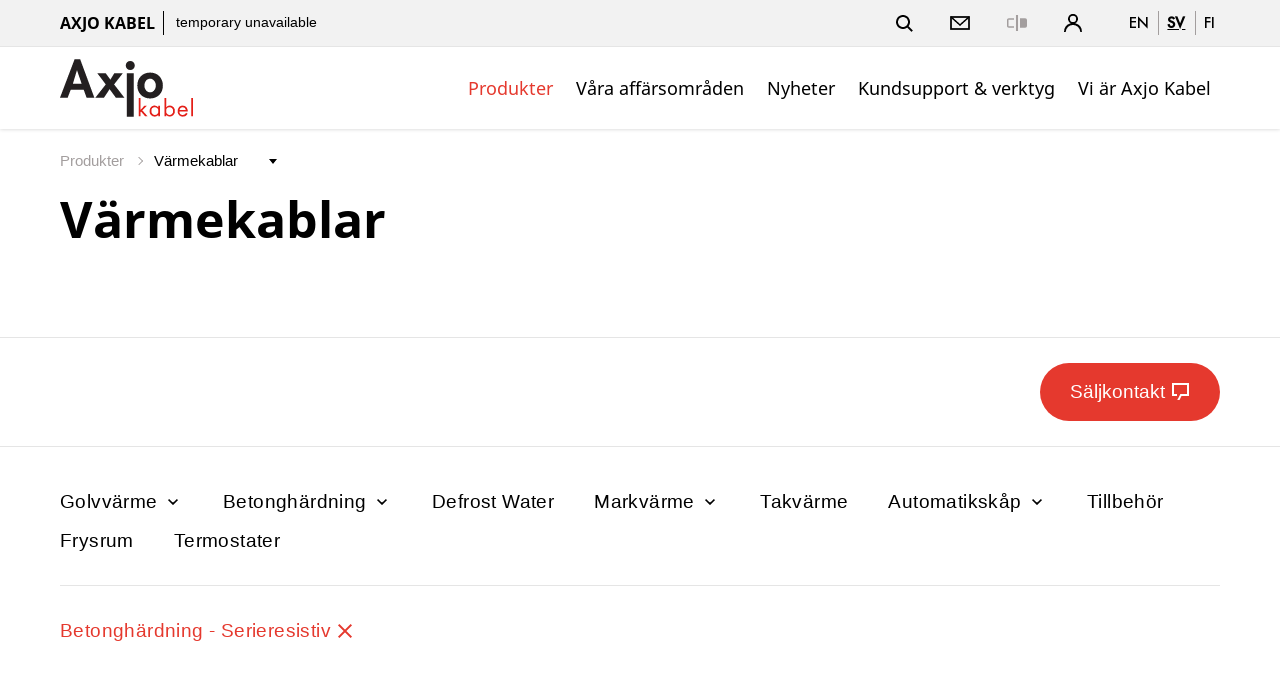

--- FILE ---
content_type: text/html;charset=UTF-8
request_url: https://axjokabel.nexans.com/sv/products/Heating-cables.html?category=c3f7b845-bb90-474e-9664-d447b2462fc8
body_size: 19573
content:
<!DOCTYPE html>
<html lang="sv">
<head>

<meta charset="UTF-8">
<meta name="viewport" content="width=device-width, initial-scale=1, maximum-scale=1">
<meta name="keywords" content="Axjo Kabel, Nexans">
<meta name="description" content="">

<title>Nexans - Värmekablar</title>
			<link rel="alternate" hreflang="en" href="https://axjokabel.nexans.com/en/products/Heating-cables.html" />
			<link rel="alternate" hreflang="sv" href="https://axjokabel.nexans.com/sv/products/Heating-cables.html" />
			<link rel="alternate" hreflang="fi" href="https://axjokabel.nexans.com/fi/products/Heating-cables.html" />
<link rel="canonical" href="https://axjokabel.nexans.com/sv/products/Heating-cables.html" />

<link rel="stylesheet" href="/.resources/nexans-base/webresources/css/styles.min.css?t=20.09">
<link rel="shortcut icon" type="image/ico" href="/favicon.nexans.ico">
<script> 
    window.nexans_ctx = "";
    window.nexans_site = "nexans-axjokabel";
</script><meta name="twitter:card" content="summary" />
<meta property="og:title" content="Värmekablar" />
<meta name="twitter:title" content="Värmekablar" />
<meta property="og:url" content="https://axjokabel.nexans.com/sv/products/Heating-cables.html" />

		<script type="text/javascript">
		    function cookiesAllowed() {
				var cookieMatch;
    			let allowed = ((cookieMatch = document.cookie.match('(^|;)\\s*cookiesAllowed\\s*=\\s*([^;]+)')) === null || cookieMatch === void 0 ? void 0 : cookieMatch.pop()) || '';
    			return allowed == 'true';
  			}
		</script>
		<script type="text/javascript">
			window.didomiConfig = {
			  languages: {
			    enabled: ['sv'],
			    default: 'sv'
			  }
			}
		</script>
		<script type="text/javascript">window.gdprAppliesGlobally=true;(function(){(function(e,r){var t=document.createElement("link");t.rel="preconnect";t.as="script";var n=document.createElement("link");n.rel="dns-prefetch";n.as="script";var i=document.createElement("link");i.rel="preload";i.as="script";var o=document.createElement("script");o.id="spcloader";o.type="text/javascript";o["async"]=true;o.charset="utf-8";var a="https://sdk.privacy-center.org/"+e+"/loader.js?target_type=notice&target="+r;if(window.didomiConfig&&window.didomiConfig.user){var c=window.didomiConfig.user;var d=c.country;var s=c.region;if(d){a=a+"&country="+d;if(s){a=a+"&region="+s}}}t.href="https://sdk.privacy-center.org/";n.href="https://sdk.privacy-center.org/";i.href=a;o.src=a;var l=document.getElementsByTagName("script")[0];l.parentNode.insertBefore(t,l);l.parentNode.insertBefore(n,l);l.parentNode.insertBefore(i,l);l.parentNode.insertBefore(o,l)})("7c64c425-3e23-428b-8d0f-78c9261a1bbe","Lqj79MGt")})();</script>
	    <script type="text/javascript">
	    	window.dataLayer = window.dataLayer || [];
			window.dataLayer.push({
			  'site'  : 'nexans-axjokabel',
			  'language' : 'sv',
			  'contentType' : 'pages/catalog-group',
			  'contentPath' : '##nexans-axjokabel##products##Heating-cables',
			  'contentName' : 'Heating-cables',
			  'action' : 'view',
			  'userType' : 'Guest'
			});
	    </script>
		<script type="text/javascript">
			(function(w,d,s,l,i){w[l]=w[l]||[];w[l].push({'gtm.start':
			new Date().getTime(),event:'gtm.js'});var f=d.getElementsByTagName(s)[0],
			j=d.createElement(s),dl=l!='dataLayer'?'&l='+l:'';j.async=true;j.src=
			'https://www.googletagmanager.com/gtm.js?id='+i+dl;f.parentNode.insertBefore(j,f);
			})(window,document,'script','dataLayer','GTM-5HXBD3L');
		</script>
	<script type="text/javascript">
		function setTracking() {
		}
	</script>
</head>

<!-- TODO : Include style css index template -->
<body class="tpl-index ">
<div class="main-wrapper">




<header class="mobile-header show-tablet ">
    <div class="grid">
        <div class="left-right mobile">
            <div class="brand">
                <a href="/sv/">
                	<svg id="a37a149f-643e-4cf3-a3ea-e3b5b0a45ef8" data-name="Layer 1" xmlns="http://www.w3.org/2000/svg" viewBox="0 0 99.21 42.74" width="133" height="54"><defs><style>.a0a83b6e-8c73-45c6-bfee-a90e13437a42{fill:#231f20;}.a035ce52-144f-47ce-b375-e2b28bcbd831{fill:#e41f18;}</style></defs><path class="a0a83b6e-8c73-45c6-bfee-a90e13437a42" d="M9.43,24,7.14,29.9H1.42L12.28,1.31h4.21L27.05,29.9h-5.8L19.11,24ZM14.12,9.47h-.07L11,19.59H17.6Z" transform="translate(-1.42 -1.31)"/><path class="a0a83b6e-8c73-45c6-bfee-a90e13437a42" d="M29.32,11.76H35.6L39,16.45l2.89-4.69H48.2L41.77,20l7.65,9.87H43.06l-4.65-6.32L34.24,29.9H27.81L35.57,20Z" transform="translate(-1.42 -1.31)"/><path class="a0a83b6e-8c73-45c6-bfee-a90e13437a42" d="M57.22,5.94a3.38,3.38,0,1,1-3.38-3.38A3.4,3.4,0,0,1,57.22,5.94Zm-.79,38.11H51.26V11.76h5.17Z" transform="translate(-1.42 -1.31)"/><path class="a0a83b6e-8c73-45c6-bfee-a90e13437a42" d="M78.17,20.85c0,5.61-3.84,9.64-9.53,9.64s-9.53-4-9.53-9.64,3.88-9.68,9.53-9.68S78.17,15.19,78.17,20.85Zm-13.81,0c0,2.43,1.62,5.06,4.28,5.06s4.28-2.63,4.28-5.06-1.62-5.1-4.28-5.1S64.36,18.33,64.36,20.85Z" transform="translate(-1.42 -1.31)"/><path class="a035ce52-144f-47ce-b375-e2b28bcbd831" d="M61.51,38.89,64.36,36h1.79L62.8,39.33l4,4.5H65l-3.15-3.57-.35.35v3.22H60.18V30.07h1.33Z" transform="translate(-1.42 -1.31)"/><path class="a035ce52-144f-47ce-b375-e2b28bcbd831" d="M76.07,43.83H74.74V42.75h0A3.3,3.3,0,0,1,72,44.05a3.86,3.86,0,0,1-3.75-4.12c0-2.24,1.42-4.16,3.77-4.16a3.38,3.38,0,0,1,2.69,1.34h0V36h1.33Zm-6.45-4a2.7,2.7,0,0,0,2.57,3,2.67,2.67,0,0,0,2.62-3A2.62,2.62,0,0,0,72.17,37,2.66,2.66,0,0,0,69.62,39.83Z" transform="translate(-1.42 -1.31)"/><path class="a035ce52-144f-47ce-b375-e2b28bcbd831" d="M79.31,30.07h1.34v7h0a3.35,3.35,0,0,1,2.68-1.34,3.85,3.85,0,0,1,3.77,4.14,3.87,3.87,0,0,1-3.75,4.14,3.29,3.29,0,0,1-2.7-1.3h0v1.08H79.31Zm1.27,9.76a2.7,2.7,0,0,0,2.57,3,2.67,2.67,0,0,0,2.62-3A2.62,2.62,0,0,0,83.13,37,2.66,2.66,0,0,0,80.58,39.83Z" transform="translate(-1.42 -1.31)"/><path class="a035ce52-144f-47ce-b375-e2b28bcbd831" d="M90.5,40.19a2.54,2.54,0,0,0,2.57,2.62,2.69,2.69,0,0,0,2.39-1.61l1.13.65A4,4,0,0,1,93,44.05a3.8,3.8,0,0,1-3.83-4c0-2.32,1.35-4.24,3.8-4.24s3.85,2.09,3.72,4.42Zm4.76-1.13A2.4,2.4,0,0,0,93,37a2.49,2.49,0,0,0-2.39,2.05Z" transform="translate(-1.42 -1.31)"/><path class="a035ce52-144f-47ce-b375-e2b28bcbd831" d="M100.63,43.83H99.3V30.07h1.33Z" transform="translate(-1.42 -1.31)"/></svg>
                </a>
                
                
            </div>
            <div>
		        <a href="#" class="header-link-icon js-search-trigger">
		            <svg class="icon icon--search" xmlns="http://www.w3.org/2000/svg" width="17" height="17" viewBox="0 0 17 17"
		                xmlns:xlink="http://www.w3.org/1999/xlink">
		                <title>Sök</title>
		                <path fill="currentColor" id="a"
		                    d="M12.4142136,11 L16.9497475,15.5355339 L15.5355339,16.9497475 L11,12.4142136 L12.4142136,11 Z M7,12 C9.76142375,12 12,9.76142375 12,7 C12,4.23857625 9.76142375,2 7,2 C4.23857625,2 2,4.23857625 2,7 C2,9.76142375 4.23857625,12 7,12 Z M7,14 C3.13400675,14 0,10.8659932 0,7 C0,3.13400675 3.13400675,0 7,0 C10.8659932,0 14,3.13400675 14,7 C14,10.8659932 10.8659932,14 7,14 Z">
		                </path>
		            </svg>
		            <svg class="icon icon--close" xmlns="http://www.w3.org/2000/svg" width="20" height="20" viewBox="0 0 20 20">
		                <title>Close</title>
		                <path fill="currentColor" fill-rule="evenodd"
		                    d="M10,8.58578644 L4.34314575,2.92893219 L2.92893219,4.34314575 L8.58578644,10 L2.92893219,15.6568542 L4.34314575,17.0710678 L10,11.4142136 L15.6568542,17.0710678 L17.0710678,15.6568542 L11.4142136,10 L17.0710678,4.34314575 L15.6568542,2.92893219 L10,8.58578644 Z" />
		            </svg>
		            <span class="name">Sök</span>
		        </a>
		        <a class="header-link-icon button--icon js-dropdown" data-target="header--submenu__login" href="#">
		            <svg class="icon icon--profile" xmlns="http://www.w3.org/2000/svg" width="18.05" height="18.03"
		                viewBox="0 0 18.05 18.03">
		                <path
		                    d="M6.68,9.31a5,5,0,1,1,4.7,0A9,9,0,0,1,18,18H16.33A7.31,7.31,0,0,0,1.72,18H0A9,9,0,0,1,6.68,9.31ZM9,8.1A3.15,3.15,0,1,0,5.87,5,3.15,3.15,0,0,0,9,8.1Z" />
		            </svg>
					<span class="name">Logga in</span>
		        </a>
                <a href="#" class="header-link-icon js-menu-trigger">
                    <svg class="icon icon--menu" xmlns="http://www.w3.org/2000/svg" width="16" height="14" viewBox="0 0 16 14"><path fill="currentColor" fill-rule="evenodd" d="M0 12h16v2H0v-2zM0 0h16v2H0V0zm0 6h16v2H0V6z"/></svg>
                </a>
            </div>
        </div>
    </div>
</header>

<header class="header header--pays ">
    <button class="js-menu-close popin-close-btn show-tablet" type="button">
        <span>Close</span>
        <svg xmlns="http://www.w3.org/2000/svg" width="20" height="20" viewBox="0 0 20 20">
        <path fill="currentColor" fill-rule="evenodd" d="M10,8.58578644 L4.34314575,2.92893219 L2.92893219,4.34314575 L8.58578644,10 L2.92893219,15.6568542 L4.34314575,17.0710678 L10,11.4142136 L15.6568542,17.0710678 L17.0710678,15.6568542 L11.4142136,10 L17.0710678,4.34314575 L15.6568542,2.92893219 L10,8.58578644 Z"></path>
        </svg>
    </button>
    <div class="header--container">
        <div class="header--top">
            <div class="grid">
                <div class="left-right">
                    <div class="share-price hidden-tablet">
                        <span class="site-name">Axjo Kabel</span>


	                    <a href="#">
	                    	<span class="share-price--details">inte tillgänglig</span>
	                    </a>
                    </div>
                    <div class="links">
                        <ul class="menu-top icons--list">
                        
						    <li class="hidden-tablet">
						        <a href="#" class="header-link-icon js-search-trigger">
						            <svg class="icon icon--search" xmlns="http://www.w3.org/2000/svg" width="17" height="17" viewBox="0 0 17 17"
						                xmlns:xlink="http://www.w3.org/1999/xlink">
						                <title>Sök</title>
						                <path fill="currentColor" id="a"
						                    d="M12.4142136,11 L16.9497475,15.5355339 L15.5355339,16.9497475 L11,12.4142136 L12.4142136,11 Z M7,12 C9.76142375,12 12,9.76142375 12,7 C12,4.23857625 9.76142375,2 7,2 C4.23857625,2 2,4.23857625 2,7 C2,9.76142375 4.23857625,12 7,12 Z M7,14 C3.13400675,14 0,10.8659932 0,7 C0,3.13400675 3.13400675,0 7,0 C10.8659932,0 14,3.13400675 14,7 C14,10.8659932 10.8659932,14 7,14 Z">
						                </path>
						            </svg>
						            <svg class="icon icon--close" xmlns="http://www.w3.org/2000/svg" width="20" height="20" viewBox="0 0 20 20">
						                <title>Close</title>
						                <path fill="currentColor" fill-rule="evenodd"
						                    d="M10,8.58578644 L4.34314575,2.92893219 L2.92893219,4.34314575 L8.58578644,10 L2.92893219,15.6568542 L4.34314575,17.0710678 L10,11.4142136 L15.6568542,17.0710678 L17.0710678,15.6568542 L11.4142136,10 L17.0710678,4.34314575 L15.6568542,2.92893219 L10,8.58578644 Z" />
						            </svg>
						            <span class="name">Sök</span>
						        </a>
						    </li>
	
						    <li>
						        <a href="#" class="header-link-icon js-toggle-contact">
						            <svg xmlns="http://www.w3.org/2000/svg" class="icon icon-email" width="20" height="20" viewBox="0 0 20 20">
						                <title>Kontakta oss</title>
						                <rect x="1" y="4" width="18" height="12" fill="none" stroke="currentColor" stroke-width="1.75"></rect>
						                <path d="M1,4L10,12L19,4" fill="none" stroke="currentColor" stroke-width="1.5"></path>
						            </svg>
						            <span class="name">Kontakta oss</span>
						        </a>
						    </li>
						    <li>
						        <a class="header-link-icon button--icon js-open-panel-comparator" data-panel="panel-comparator" href="#">
						            <svg xmlns="http://www.w3.org/2000/svg" fill="currentColor" class="icon icon-compare" width="19.5"
						                height="16" viewBox="0 0 19.5 16">
						                <title>Jämför</title>
						                <rect x="8.75" width="2" height="16"></rect>
						                <path d="M17.75,3.25h-5v9.5h5A1.75,1.75,0,0,0,19.5,11V5A1.75,1.75,0,0,0,17.75,3.25Z"></path>
						                <path
						                    d="M6.75,12.75h-5A1.75,1.75,0,0,1,0,11V5A1.75,1.75,0,0,1,1.75,3.25h5v1.5h-5A0.25,0.25,0,0,0,1.5,5v6a0.25,0.25,0,0,0,.25.25h5v1.5Z">
						                </path>
						            </svg>
						            <span class="header--list--icons--number js-comparator-count" style="display: none;">0</span>
						            <span class="name">Jämför</span>
						        </a>
						    </li>
						    <li class="hidden-tablet">
						        <a class="header-link-icon button--icon js-dropdown" data-target="header--submenu__login" href="#">
						            <svg class="icon icon--profile" xmlns="http://www.w3.org/2000/svg" width="18.05" height="18.03" viewBox="0 0 18.05 18.03">
						            	<title>Logga in</title>
						                <path
						                    d="M6.68,9.31a5,5,0,1,1,4.7,0A9,9,0,0,1,18,18H16.33A7.31,7.31,0,0,0,1.72,18H0A9,9,0,0,1,6.68,9.31ZM9,8.1A3.15,3.15,0,1,0,5.87,5,3.15,3.15,0,0,0,9,8.1Z" />
						            </svg>
									<span class="name">Logga in</span>
						        </a>
						    </li>                        
                        
                        </ul>
                        <ul class="language--list">
                            <li>
                                <a href="#" data-language="en" class="">
                                    en
                                </a>
                            </li>
                            <li>
                                <a href="#" data-language="sv" class="active">
                                    sv
                                </a>
                            </li>
                            <li>
                                <a href="#" data-language="fi" class="">
                                    fi
                                </a>
                            </li>
                        </ul>
                    </div>
                    <div class="show-tablet">
                        <div class="header--social-list social-list trailer-20">
<ul class="">
	<li>
		<a href="https://www.facebook.com/Axjokabel/" class="fb-icon" target="_blank">
			<svg xmlns="http://www.w3.org/2000/svg" width="8" height="16" viewBox="0 0 8 16"><path fill-rule="evenodd" d="M5 5V4c.375-.73.422-.842 1-1 .012-.222.229-.243 1 0h1V0H6C4.246 0 3.264.303 3 1c-.93.513-.229 1.404-1 3v1H0v3h2v8h3V8h3V5H5z"/></svg>
		</a>
	</li>
	<li>
		<a href="https://www.linkedin.com/company/axjo-kabel/" class="lk-icon" target="_blank">
			<svg xmlns="http://www.w3.org/2000/svg" width="18" height="17" viewBox="0 0 18 17"><path fill-rule="evenodd" d="M18 11v6h-4v-5c.397-2.194-.124-3.18-1-3-1.424-.18-2.016.484-2 1-.371.356-.396.676 0 1v6H7s.048-9.74 0-11h4v2c-.403-.213-.413-.201 0 0 .083-.955.937-2 3-2 2.223 0 4 1.536 4 5zM0 17V6h4v11H0zM2 4a2 2 0 1 1 0-4 2 2 0 0 1 0 4z"/></svg>
		</a>
	</li>
	<li>
		<a href="https://www.youtube.com/channel/UCYF82xBWddniMZAFO0dRACw" class="yt-icon" target="_blank">
			<svg xmlns="http://www.w3.org/2000/svg" width="22" height="17" viewBox="0 0 22 17"><path d="M21 4c-.281-.965-1.075-2.672-3-3C13.738.955 8.342.87 4 1c-1.735.43-2.721 2.213-3 4-.056 2.41-.058 4.57 0 7 .279 1.769 1.24 3.561 3 4 4.398.06 9.768.105 14 0 1.715-.501 2.721-2.231 3-4 .056-2.43.057-4.767 0-8zM9 12V5l6 3.5L9 12z" fill-rule="nonzero" fill="#FFF"/></svg>
		</a>
	</li>
</ul>
                        </div>
                         
                        <div class="meta-links">
                            <p class="heading-5 trailer-20">&copy;Nexans 2018-2026</p>
                        </div>
                    </div>
                </div>
            </div>
        </div>
        <div class="header--bottom js-sticky" data-name="sticky-main-menu">
            <div class="grid">
                <div class="left-right">
                    <div class="brand">
		                <a href="/sv/">
		                	<svg id="a37a149f-643e-4cf3-a3ea-e3b5b0a45ef8" data-name="Layer 1" xmlns="http://www.w3.org/2000/svg" viewBox="0 0 99.21 42.74" width="133" height="54"><defs><style>.a0a83b6e-8c73-45c6-bfee-a90e13437a42{fill:#231f20;}.a035ce52-144f-47ce-b375-e2b28bcbd831{fill:#e41f18;}</style></defs><path class="a0a83b6e-8c73-45c6-bfee-a90e13437a42" d="M9.43,24,7.14,29.9H1.42L12.28,1.31h4.21L27.05,29.9h-5.8L19.11,24ZM14.12,9.47h-.07L11,19.59H17.6Z" transform="translate(-1.42 -1.31)"/><path class="a0a83b6e-8c73-45c6-bfee-a90e13437a42" d="M29.32,11.76H35.6L39,16.45l2.89-4.69H48.2L41.77,20l7.65,9.87H43.06l-4.65-6.32L34.24,29.9H27.81L35.57,20Z" transform="translate(-1.42 -1.31)"/><path class="a0a83b6e-8c73-45c6-bfee-a90e13437a42" d="M57.22,5.94a3.38,3.38,0,1,1-3.38-3.38A3.4,3.4,0,0,1,57.22,5.94Zm-.79,38.11H51.26V11.76h5.17Z" transform="translate(-1.42 -1.31)"/><path class="a0a83b6e-8c73-45c6-bfee-a90e13437a42" d="M78.17,20.85c0,5.61-3.84,9.64-9.53,9.64s-9.53-4-9.53-9.64,3.88-9.68,9.53-9.68S78.17,15.19,78.17,20.85Zm-13.81,0c0,2.43,1.62,5.06,4.28,5.06s4.28-2.63,4.28-5.06-1.62-5.1-4.28-5.1S64.36,18.33,64.36,20.85Z" transform="translate(-1.42 -1.31)"/><path class="a035ce52-144f-47ce-b375-e2b28bcbd831" d="M61.51,38.89,64.36,36h1.79L62.8,39.33l4,4.5H65l-3.15-3.57-.35.35v3.22H60.18V30.07h1.33Z" transform="translate(-1.42 -1.31)"/><path class="a035ce52-144f-47ce-b375-e2b28bcbd831" d="M76.07,43.83H74.74V42.75h0A3.3,3.3,0,0,1,72,44.05a3.86,3.86,0,0,1-3.75-4.12c0-2.24,1.42-4.16,3.77-4.16a3.38,3.38,0,0,1,2.69,1.34h0V36h1.33Zm-6.45-4a2.7,2.7,0,0,0,2.57,3,2.67,2.67,0,0,0,2.62-3A2.62,2.62,0,0,0,72.17,37,2.66,2.66,0,0,0,69.62,39.83Z" transform="translate(-1.42 -1.31)"/><path class="a035ce52-144f-47ce-b375-e2b28bcbd831" d="M79.31,30.07h1.34v7h0a3.35,3.35,0,0,1,2.68-1.34,3.85,3.85,0,0,1,3.77,4.14,3.87,3.87,0,0,1-3.75,4.14,3.29,3.29,0,0,1-2.7-1.3h0v1.08H79.31Zm1.27,9.76a2.7,2.7,0,0,0,2.57,3,2.67,2.67,0,0,0,2.62-3A2.62,2.62,0,0,0,83.13,37,2.66,2.66,0,0,0,80.58,39.83Z" transform="translate(-1.42 -1.31)"/><path class="a035ce52-144f-47ce-b375-e2b28bcbd831" d="M90.5,40.19a2.54,2.54,0,0,0,2.57,2.62,2.69,2.69,0,0,0,2.39-1.61l1.13.65A4,4,0,0,1,93,44.05a3.8,3.8,0,0,1-3.83-4c0-2.32,1.35-4.24,3.8-4.24s3.85,2.09,3.72,4.42Zm4.76-1.13A2.4,2.4,0,0,0,93,37a2.49,2.49,0,0,0-2.39,2.05Z" transform="translate(-1.42 -1.31)"/><path class="a035ce52-144f-47ce-b375-e2b28bcbd831" d="M100.63,43.83H99.3V30.07h1.33Z" transform="translate(-1.42 -1.31)"/></svg>
		                </a>
                    </div>
                    
                    <div class="share-price show-tablet">
	                    <a href="#">
	                    	<span class="share-price--details">inte tillgänglig</span>
	                    </a>
                    </div>
                    
					<ul class="main-nav icons--list">
					
					    <li class="has-children">
					        <a href="#" class="is-active" data-ga-type="link" data-ga-component-type="navigation-menu"]>Produkter</a>
					        <ul>
					            <li>
					                <a href="/sv/products.html" data-ga-type="link" data-ga-component-type="navigation-menu">Produkter</a>
					            </li>
				                <li class="has-children">
				                    <a href="#" data-ga-type="link" data-ga-component-type="navigation-menu">Värmekablar</a>
									<ul>
										<li>
											<a href="/sv/products/Heating-cables.html" data-ga-type="link" data-ga-component-type="navigation-menu">Översikt</a>
										</li>
										<li>
											<a href="/sv/products/Heating-cables/Floor-heating.html" data-ga-type="link" data-ga-component-type="navigation-menu">Golvvärme</a>
										</li>
										<li>
											<a href="/sv/products/Heating-cables/Concrete-curing.html" data-ga-type="link" data-ga-component-type="navigation-menu">Concrete Curing</a>
										</li>
										<li>
											<a href="/sv/products/Heating-cables/Defrost-Water.html" data-ga-type="link" data-ga-component-type="navigation-menu">Defrost Water</a>
										</li>
										<li>
											<a href="/sv/products/Heating-cables/Ground-heating-.html" data-ga-type="link" data-ga-component-type="navigation-menu">Markvärme</a>
										</li>
										<li>
											<a href="/sv/products/Heating-cables/Roofs-and-gutters-heating.html" data-ga-type="link" data-ga-component-type="navigation-menu">Takvärme</a>
										</li>
										<li>
											<a href="/sv/products/Heating-cables/Control-cabinets.html" data-ga-type="link" data-ga-component-type="navigation-menu">Automatikskåp</a>
										</li>
										<li>
											<a href="/sv/products/Heating-cables/Accessories.html" data-ga-type="link" data-ga-component-type="navigation-menu">Tillbehör</a>
										</li>
										<li>
											<a href="/sv/products/Heating-cables/Freezer-rooms.html" data-ga-type="link" data-ga-component-type="navigation-menu">Frysrum</a>
										</li>
										<li>
											<a href="/sv/products/Heating-cables/Thermostats.html" data-ga-type="link" data-ga-component-type="navigation-menu">Termostater</a>
										</li>
									</ul>
				                </li>
				                <li class="has-children">
				                    <a href="#" data-ga-type="link" data-ga-component-type="navigation-menu">Sladdställ</a>
									<ul>
										<li>
											<a href="/sv/products/Cordsets.html" data-ga-type="link" data-ga-component-type="navigation-menu">Översikt</a>
										</li>
										<li>
											<a href="/sv/products/Cordsets/Cord-sets-.html" data-ga-type="link" data-ga-component-type="navigation-menu">Sladdställ</a>
										</li>
										<li>
											<a href="/sv/products/Cordsets/Cord-sets-with-connector.html" data-ga-type="link" data-ga-component-type="navigation-menu">Apparatsladdställ</a>
										</li>
										<li>
											<a href="/sv/products/Cordsets/Retractile-Cords.html" data-ga-type="link" data-ga-component-type="navigation-menu">Spiralkablar</a>
										</li>
										<li>
											<a href="/sv/products/Cordsets/Perilex.html" data-ga-type="link" data-ga-component-type="navigation-menu">Spisplugg</a>
										</li>
										<li>
											<a href="/sv/products/Cordsets/EU-plug-(Class-II)-2P.html" data-ga-type="link" data-ga-component-type="navigation-menu">EU plugg (Klass II) </a>
										</li>
									</ul>
				                </li>
				                <li class="has-children">
				                    <a href="#" data-ga-type="link" data-ga-component-type="navigation-menu">Aqua Kabel</a>
									<ul>
										<li>
											<a href="/sv/products/Aqua-cable.html" data-ga-type="link" data-ga-component-type="navigation-menu">Översikt</a>
										</li>
										<li>
											<a href="/sv/products/Aqua-cable/A-Sub-Cable.html" data-ga-type="link" data-ga-component-type="navigation-menu">A-Sub Kabel</a>
										</li>
									</ul>
				                </li>
				                <li class="has-children">
				                    <a href="#" data-ga-type="link" data-ga-component-type="navigation-menu">Motorkabel CEE</a>
									<ul>
										<li>
											<a href="/sv/products/CEE-power-extension-cable.html" data-ga-type="link" data-ga-component-type="navigation-menu">Översikt</a>
										</li>
										<li>
											<a href="/sv/products/CEE-power-extension-cable/CEE-Power-Extension-Cable.html" data-ga-type="link" data-ga-component-type="navigation-menu">CEE Power Extension Cable</a>
										</li>
									</ul>
				                </li>
					        </ul>
					    </li>
					    <li class="has-children">
					        <a href="#" class="" data-ga-type="link" data-ga-component-type="navigation-menu"]>Våra affärsområden</a>
					        <ul>
					            <li>
					                <a href="/sv/business.html" data-ga-type="link" data-ga-component-type="navigation-menu">Våra affärsområden</a>
					            </li>
				                <li class="has-children">
				                    <a href="#" data-ga-type="link" data-ga-component-type="navigation-menu">Installation</a>
									<ul>
										<li>
											<a href="/sv/business/Heating-cables.html" data-ga-type="link" data-ga-component-type="navigation-menu">Översikt</a>
										</li>
										<li>
											<a href="/sv/business/Heating-cables/heating-cables.html" data-ga-type="link" data-ga-component-type="navigation-menu">Värmekabel</a>
										</li>
										<li>
											<a href="/sv/business/Heating-cables/Cordsets.html" data-ga-type="link" data-ga-component-type="navigation-menu">Sladdställ</a>
										</li>
									</ul>
				                </li>
					        </ul>
					    </li>
					    <li class="has-children">
					        <a href="#" class="" data-ga-type="link" data-ga-component-type="navigation-menu"]>Nyheter</a>
					        <ul>
					            <li>
					                <a href="/sv/newsroom.html" data-ga-type="link" data-ga-component-type="navigation-menu">Nyheter</a>
					            </li>
				                <li >
				                    <a href="/sv/newsroom/news.html" >Nyheter</a>
				                </li>
					        </ul>
					    </li>
					    <li class="has-children">
					        <a href="#" class="" data-ga-type="link" data-ga-component-type="navigation-menu"]>Kundsupport &amp; verktyg</a>
					        <ul>
					            <li>
					                <a href="/sv/tools-resources.html" data-ga-type="link" data-ga-component-type="navigation-menu">Kundsupport &amp; verktyg</a>
					            </li>
				                <li >
				                    <a href="/sv/tools-resources/file-library.html" >Filbibliotek</a>
				                </li>
				                <li >
				                    <a href="/sv/tools-resources/warranty-forms.html" >Garanti</a>
				                </li>
					        </ul>
					    </li>
					    <li class="has-children">
					        <a href="#" class="" data-ga-type="link" data-ga-component-type="navigation-menu"]>Vi är Axjo Kabel</a>
					        <ul>
					            <li>
					                <a href="/sv/company.html" data-ga-type="link" data-ga-component-type="navigation-menu">Vi är Axjo Kabel</a>
					            </li>
				                <li >
				                    <a href="/sv/company/Alert-procedure.html" >Etiskt varningssystem</a>
				                </li>
					        </ul>
					    </li>
					    
					    <li class="show-sticky">
					        <a href="#" class="header-link-icon js-search-trigger">
					            <svg class="icon icon--search" xmlns="http://www.w3.org/2000/svg" width="17" height="17" viewBox="0 0 17 17"
					                xmlns:xlink="http://www.w3.org/1999/xlink">
					                <title>Sök</title>
					                <path fill="currentColor" id="a"
					                    d="M12.4142136,11 L16.9497475,15.5355339 L15.5355339,16.9497475 L11,12.4142136 L12.4142136,11 Z M7,12 C9.76142375,12 12,9.76142375 12,7 C12,4.23857625 9.76142375,2 7,2 C4.23857625,2 2,4.23857625 2,7 C2,9.76142375 4.23857625,12 7,12 Z M7,14 C3.13400675,14 0,10.8659932 0,7 C0,3.13400675 3.13400675,0 7,0 C10.8659932,0 14,3.13400675 14,7 C14,10.8659932 10.8659932,14 7,14 Z">
					                </path>
					            </svg>
					            <svg class="icon icon--close" xmlns="http://www.w3.org/2000/svg" width="20" height="20" viewBox="0 0 20 20">
					                <title>Stäng</title>
					                <path fill="currentColor" fill-rule="evenodd"
					                    d="M10,8.58578644 L4.34314575,2.92893219 L2.92893219,4.34314575 L8.58578644,10 L2.92893219,15.6568542 L4.34314575,17.0710678 L10,11.4142136 L15.6568542,17.0710678 L17.0710678,15.6568542 L11.4142136,10 L17.0710678,4.34314575 L15.6568542,2.92893219 L10,8.58578644 Z" />
					            </svg>
					            <span class="name">Sök</span>
					        </a>
					    </li>

					    <li class="show-sticky">
					        <a href="#" class="header-link-icon js-toggle-contact">
					            <svg xmlns="http://www.w3.org/2000/svg" class="icon icon-email" width="20" height="20" viewBox="0 0 20 20">
					                <title>Kontakta oss</title>
					                <rect x="1" y="4" width="18" height="12" fill="none" stroke="currentColor" stroke-width="1.75"></rect>
					                <path d="M1,4L10,12L19,4" fill="none" stroke="currentColor" stroke-width="1.5"></path>
					            </svg>
					            <span class="name">Kontakta oss</span>
					        </a>
					    </li>
					    <li class="show-sticky">
					        <a class="header-link-icon button--icon js-open-panel-comparator" data-panel="panel-comparator" href="#">
					            <svg xmlns="http://www.w3.org/2000/svg" fill="currentColor" class="icon icon-compare" width="19.5"
					                height="16" viewBox="0 0 19.5 16">
					                <title>Jämför</title>
					                <rect x="8.75" width="2" height="16"></rect>
					                <path d="M17.75,3.25h-5v9.5h5A1.75,1.75,0,0,0,19.5,11V5A1.75,1.75,0,0,0,17.75,3.25Z"></path>
					                <path
					                    d="M6.75,12.75h-5A1.75,1.75,0,0,1,0,11V5A1.75,1.75,0,0,1,1.75,3.25h5v1.5h-5A0.25,0.25,0,0,0,1.5,5v6a0.25,0.25,0,0,0,.25.25h5v1.5Z">
					                </path>
					            </svg>
					            <span class="header--list--icons--number js-comparator-count" style="display: none;">0</span>
					            <span class="name">Jämför</span>
					        </a>
					    </li>

					    <li class="show-sticky">
					        <a class="header-link-icon button--icon js-dropdown" data-target="header--submenu__login" href="#">
					            <span class="title heading-5">Logga in</span>
					            <svg class="icon icon--profile" xmlns="http://www.w3.org/2000/svg" width="18.05" height="18.03"
					                viewBox="0 0 18.05 18.03">
					                <path
					                    d="M6.68,9.31a5,5,0,1,1,4.7,0A9,9,0,0,1,18,18H16.33A7.31,7.31,0,0,0,1.72,18H0A9,9,0,0,1,6.68,9.31ZM9,8.1A3.15,3.15,0,1,0,5.87,5,3.15,3.15,0,0,0,9,8.1Z" />
					            </svg>
					        </a>
					    </li>
					</ul>
				
				    <div class="js-user-login-form header--submenu header--submenu__small header--submenu__login">
				        <form id="login-form" class="js-user-sign-form" action="" method="">
				                <div class="custom-input">
				                    <label for="mgnlUserId" class="custom-input custom-input--upper">Logga in</label>
				                    <input type="text" id="mgnlUserId" name="mgnlUserId" value="" placeholder="Email or username" class="js-email-field">
				                    <input type="password" name="mgnlUserPSWD" placeholder="Password">
				                </div>
				                <div class="error-message">
				                    <svg class="error-warning" width="34" height="34" viewBox="0 0 34 34" xmlns="http://www.w3.org/2000/svg"><g fill="none" fill-rule="evenodd"><path d="M17 1C8.163 1 1 8.163 1 17c0 8.836 7.163 16 16 16s16-7.164 16-16c0-8.837-7.163-16-16-16z" stroke="#FFF" stroke-width="2"></path><path fill="#FFF" d="M16 11h2v8h-2zM16 21h2v2h-2z"></path></g></svg>
				                    <p class="error-text">Inloggningen misslyckades.</p>
				                </div>
				                <p class="text-xsmall t-right"><a href="#" title="" class="js-show-user-reset-form link link--grey link--xsmall">Glömt ditt lösenord?</a></p>
				                <div>
				                    <button type="submit" class="button button--flat button--block button--full button--a-center user-login">Logga in</button>
				                </div>
				        </form>
				        <form action="/.rest/user/v1/reset" class="js-user-reset-form js-async-form" method="POST" style="display: none;">
				            <div class="custom-input">
				                <label for="email2" class="custom-input custom-input--upper">Återställ lösenord</label>
				                <input type="text" id="email2" name="email" value="" placeholder="Email or username" class="js-email-field">
				            </div>
				            <p class="text-xsmall t-right"><a href="#" title="" class="js-show-user-sign-form link link--grey link--xsmall">Logga in</a></p>
				            <div>
				                <button type="submit" class="button button--flat button--block button--full button--a-center">Återställ lösenord</button>
				            </div>
				        </form>
				    </div>

                </div>
            </div>
            <div class="main-subnav">
                <div class="grid">
                    <div class="row">
                        <div class="cell-4 main-subnav--level main-subnav--level-1">
                            <div class="main-subnav--nav">
        
                            </div>
                            <div class="main-subnav--links">
        
                            </div>
                        </div>
                        <div class="cell-4 main-subnav--level main-subnav--level-2">
                            <div class="main-subnav--nav">
        
                            </div>
                            <div class="main-subnav--links">
        
                            </div>
                        </div>
                        <div class="cell-4 main-subnav--level main-subnav--level-3">
                            <div class="main-subnav--nav">
        
                            </div>
                            <div class="main-subnav--links">
        
                            </div>
                        </div>
                    </div>
                </div>
            </div>
<div class="search js-search">
    <form id="search-form-drawer" class="search__form js-search-form" method="get" action="/sv/search.html">
    	<input type="hidden" name="view" value="all" />
    	<input type="hidden" name="page" value="1" />
        <div class="grid">
            <div class="row">
                <div class="cell-6 cell-t-6 cell-m-8">
                    <input name="query" class="search__input js-search-input" type="text" placeholder="Sök efter lösningar, nyheter och resultat etc." value="" />
                </div>
                <div class="cell-3 cell-t-2 cell-m-2">
                    <button type="button" class="search__reset js-search-reset">
                        <span class="search__reset-text">Återställ</span>
                        <svg xmlns="http://www.w3.org/2000/svg" width="20" height="20" viewBox="0 0 20 20">
                          <path fill="#000000" fill-rule="evenodd" d="M10,8.58578644 L4.34314575,2.92893219 L2.92893219,4.34314575 L8.58578644,10 L2.92893219,15.6568542 L4.34314575,17.0710678 L10,11.4142136 L15.6568542,17.0710678 L17.0710678,15.6568542 L11.4142136,10 L17.0710678,4.34314575 L15.6568542,2.92893219 L10,8.58578644 Z"/>
                        </svg>
                    </button>
                </div>
                <div class="cell-3 cell-t-4 cell-m-2">
                    <button class="search__submit js-search-submit" type="submit">
                        <span class="search__submit-text">Sök</span>
                        <svg class="search__submit-icon" xmlns="http://www.w3.org/2000/svg" width="17" height="17" viewBox="0 0 17 17" xmlns:xlink="http://www.w3.org/1999/xlink">
                            <path id="a" fill="currentColor" d="M12.4142136,11 L16.9497475,15.5355339 L15.5355339,16.9497475 L11,12.4142136 L12.4142136,11 Z M7,12 C9.76142375,12 12,9.76142375 12,7 C12,4.23857625 9.76142375,2 7,2 C4.23857625,2 2,4.23857625 2,7 C2,9.76142375 4.23857625,12 7,12 Z M7,14 C3.13400675,14 0,10.8659932 0,7 C0,3.13400675 3.13400675,0 7,0 C10.8659932,0 14,3.13400675 14,7 C14,10.8659932 10.8659932,14 7,14 Z"></path>
                        </svg>
                    </button>
                </div>
            </div>
        </div>
    </form>
</div>
        </div>
    </div>
</header>



    <main class="main ">
    
<div class="breadcrumb">
    <div class="grid">
        <div class="row hidden-mobile">
            <div class="cell-8 cell-t-12 cell-m-12">
                <ul class="breadcrumb__list">
                		<li class="breadcrumb__list__item">
                			<a href="/sv/products.html" data-tracking-type="link" data-tracking-contentType="breadcrumb" class="">
                			Produkter
                			</a>
                		</li>
                		<li class="breadcrumb__list__item">
                		<select class="breadcrumb__select" onchange="window.location.href=jQuery(this).val();">
                			<option value="/sv/products/Heating-cables.html">Värmekablar</option>
                			<option value="/sv/products/Cordsets.html">Sladdställ</option>
                			<option value="/sv/products/Aqua-cable.html">Aqua Kabel</option>
                			<option value="/sv/products/CEE-power-extension-cable.html">Motorkabel CEE</option>
                		</select>
                		</li>
				</ul>
			</div>
        </div>
        <div class="row show-mobile">
            <div class="cell-12">
                <a href="/sv/products.html" class="link link--icons" data-tracking-type="link" data-tracking-contentType="breadcrumb">
                    <svg xmlns="http://www.w3.org/2000/svg" class="icon icon-arrow-left" width="20" height="20" viewBox="0 0 20 20"><path d="M6.83,9l3.29-3.29L8.7,4.29,3,10l5.68,5.7,1.41-1.41L6.81,11h11.6V9H6.83Z" fill="#db3331"/></svg>
                    <span class="link__label">Produkter</span>
                </a>
            </div>
        </div>
    </div>
</div>
    
<div class="cover cover--pays">
    <div class="grid">
        <div class="row">
            <div class="cell-12 cell-t-12 cell-m-12">
                <h1 class="heading-2">Värmekablar</h1>
                <p class="heading-4 cover__intro"></p>
            </div>
        </div>
    </div>
</div>

<div class="toolbar hidden-tablet">
    <div class="grid t-right">
        <div class="row">
            <div class="cell-12 cell-t-12 cell-m-12">


                <a href="#" class="toolbar__button button button--flat button--icon button--icon-lefts button--icon button--icon-lefts-pays js-toggle-contact-spe">
                    <span class="button__text">Säljkontakt</span>
                    <svg xmlns="http://www.w3.org/2000/svg" class="icon icon-contact" viewBox="0 0 20 20">
                        <polygon fill="#FFFFFF" points="4 13 4 4 17 4 17 13 10.434 13 7.285 19 9.5 19 11.566 15 19 15 19 2 2 2 2 15 7 15 7 13"></polygon>
                    </svg>
                </a>

            </div>
        </div>
    </div>
</div>

<div class="list-actions show-tablet">
    <div class="list-actions__item">
        <div class="grid t-right">
            <div class="row">
                <div class="cell-12">
	                <a href="#" class="toolbar__button button button--flat button--icon button--icon-lefts button--icon button--icon-lefts-pays js-toggle-contact-spe">
	                    <span class="button__text">Säljkontakt</span>
	                    <svg xmlns="http://www.w3.org/2000/svg" class="icon icon-contact" viewBox="0 0 20 20">
	                        <polygon fill="#FFFFFF" points="4 13 4 4 17 4 17 13 10.434 13 7.285 19 9.5 19 11.566 15 19 15 19 2 2 2 2 15 7 15 7 13"></polygon>
	                    </svg>
	                </a>
                </div>
            </div>
        </div>
    </div>
    <div class="list-actions__item">
        <div class="grid">
            <div class="row">
                <div class="cell-12">
                    <a href="#" class="list-actions__link js-menu-panel-trigger" data-panel="panel-filters">
                        Filtres
                        <span class="list-actions__count">1</span>
                        <svg class="icon icon-chevron-right" xmlns="http://www.w3.org/2000/svg" width="6" height="10" viewBox="0 0 6 10"><path d="M0,8.75L1.2,10,6,5,1.2,0,0,1.25,3.6,5Z"/></svg>
                    </a>
                </div>
            </div>
        </div>
    </div>
</div>



<script>
   window.nexansFilterUrl = "/sv/products/Heating-cables.html";
</script>
<div class="nav__filter__wrapper nav__filter__wrapper--pays nav__filter__wrapper--sticky js-filter sticky js-sticky">

    <div class="sticky__content">
    
        <div class="nav__filter__wrapper-inner hidden-tablet">
            <div class="grid">
                <ul class="nav__filter nav__filter--left">
                
                    <li class="nav__filter__item js-filter-dropdown-parent">
                        <a href="/sv/products/Heating-cables.html?category=e7bba3bd-0d3d-476b-b519-2ca44070bab0" class="link js-filter-dropdown ">
                        	Golvvärme
                            <svg xmlns="http://www.w3.org/2000/svg" class="icon" width="20" height="20" viewBox="0 0 20 20">
                                <path d="M6.171 8L5 9.138 10 14l5-4.862L13.829 8 10 11.723z"></path>
                            </svg>
                        </a>
	                    <div class="nav__filter__sub js-filter-dropdown-content">
                            <div class="nav__filter__sub--wrapper">
                                <a class="link" href="/sv/products/Heating-cables.html?category=e7bba3bd-0d3d-476b-b519-2ca44070bab0">
                                    Alla Golvvärme
                                </a>
								<a class="link "
	                               href="/sv/products/Heating-cables.html?category=6997362f-5f95-4ac3-80b7-a7d6fa41dd19">
	                                Golvvärmemattor
	                            </a>
								<a class="link "
	                               href="/sv/products/Heating-cables.html?category=31a2f461-4abb-429d-b574-5e493b7cc284">
	                                Värmekabel
	                            </a>
                            </div>
                        </div>
                    </li>
                    <li class="nav__filter__item js-filter-dropdown-parent">
                        <a href="/sv/products/Heating-cables.html?category=ed4b4117-5002-487f-beca-6db1aa5625d2" class="link js-filter-dropdown ">
                        	Betonghärdning
                            <svg xmlns="http://www.w3.org/2000/svg" class="icon" width="20" height="20" viewBox="0 0 20 20">
                                <path d="M6.171 8L5 9.138 10 14l5-4.862L13.829 8 10 11.723z"></path>
                            </svg>
                        </a>
	                    <div class="nav__filter__sub js-filter-dropdown-content">
                            <div class="nav__filter__sub--wrapper">
                                <a class="link" href="/sv/products/Heating-cables.html?category=ed4b4117-5002-487f-beca-6db1aa5625d2">
                                    Alla Betonghärdning
                                </a>
								<a class="link is-active"
	                               href="/sv/products/Heating-cables.html?category=c3f7b845-bb90-474e-9664-d447b2462fc8">
	                                Betonghärdning - Serieresistiv
	                            </a>
								<a class="link "
	                               href="/sv/products/Heating-cables.html?category=e4620725-6ea8-4bd0-8848-732086e0f4fe">
	                                Betonghärdning - Självbegränsade
	                            </a>
                            </div>
                        </div>
                    </li>
                    <li class="nav__filter__item js-filter-dropdown-parent">
                        <a href="/sv/products/Heating-cables.html?category=bfe3713a-a8fd-46ce-8c79-dbf57d37c0ee" class="link  ">
                        	Defrost Water
                        </a>
                    </li>
                    <li class="nav__filter__item js-filter-dropdown-parent">
                        <a href="/sv/products/Heating-cables.html?category=5be9fe35-965a-4346-bf41-0e53540e0119" class="link js-filter-dropdown ">
                        	Markvärme
                            <svg xmlns="http://www.w3.org/2000/svg" class="icon" width="20" height="20" viewBox="0 0 20 20">
                                <path d="M6.171 8L5 9.138 10 14l5-4.862L13.829 8 10 11.723z"></path>
                            </svg>
                        </a>
	                    <div class="nav__filter__sub js-filter-dropdown-content">
                            <div class="nav__filter__sub--wrapper">
                                <a class="link" href="/sv/products/Heating-cables.html?category=5be9fe35-965a-4346-bf41-0e53540e0119">
                                    Alla Markvärme
                                </a>
								<a class="link "
	                               href="/sv/products/Heating-cables.html?category=c00edcea-1a08-422b-bf64-e2c11e146a1d">
	                                Tjältiningsmatta
	                            </a>
								<a class="link "
	                               href="/sv/products/Heating-cables.html?category=3c669d1b-9f41-4a55-8ea9-75bba3dd6072">
	                                Smälta is och snö i mark
	                            </a>
                            </div>
                        </div>
                    </li>
                    <li class="nav__filter__item js-filter-dropdown-parent">
                        <a href="/sv/products/Heating-cables.html?category=7173fc7e-cb3d-46d7-a79c-2b1ad5f9bef9" class="link  ">
                        	Takvärme
                        </a>
                    </li>
                    <li class="nav__filter__item js-filter-dropdown-parent">
                        <a href="/sv/products/Heating-cables.html?category=0548b68c-4268-473a-9558-8cf0c6078baf" class="link js-filter-dropdown ">
                        	Automatikskåp
                            <svg xmlns="http://www.w3.org/2000/svg" class="icon" width="20" height="20" viewBox="0 0 20 20">
                                <path d="M6.171 8L5 9.138 10 14l5-4.862L13.829 8 10 11.723z"></path>
                            </svg>
                        </a>
	                    <div class="nav__filter__sub js-filter-dropdown-content">
                            <div class="nav__filter__sub--wrapper">
                                <a class="link" href="/sv/products/Heating-cables.html?category=0548b68c-4268-473a-9558-8cf0c6078baf">
                                    Alla Automatikskåp
                                </a>
								<a class="link "
	                               href="/sv/products/Heating-cables.html?category=868eb242-560f-4bff-bb92-fb38cba48a03">
	                                Automatikbox
	                            </a>
								<a class="link "
	                               href="/sv/products/Heating-cables.html?category=d78f3170-8611-4eb1-8219-65067da964c8">
	                                Automatikskåp
	                            </a>
                            </div>
                        </div>
                    </li>
                    <li class="nav__filter__item js-filter-dropdown-parent">
                        <a href="/sv/products/Heating-cables.html?category=8913beff-913e-49f2-a78e-0992c055066c" class="link  ">
                        	Tillbehör
                        </a>
                    </li>
                    <li class="nav__filter__item js-filter-dropdown-parent">
                        <a href="/sv/products/Heating-cables.html?category=9f8f7487-be4f-49f8-80b3-9da177848e01" class="link  ">
                        	Frysrum
                        </a>
                    </li>
                    <li class="nav__filter__item js-filter-dropdown-parent">
                        <a href="/sv/products/Heating-cables.html?category=a76dd5c8-5e66-4a9b-8666-b878e3d8d163" class="link  ">
                        	Termostater
                        </a>
                    </li>
                </ul>
            </div>
        </div>

		<div class="grid">
		    <div class="nav__filter__result">
			    <p>
		            <a href="/sv/products/Heating-cables.html?category=c3f7b845-bb90-474e-9664-d447b2462fc8"
		               class="link red link--icons">
		                Betonghärdning - Serieresistiv
		                <svg xmlns="http://www.w3.org/2000/svg" class="icon icon-close" viewBox="0 0 20 20">
		                    <path fill="#DB3331" fill-rule="evenodd"
		                          d="M10,8.58578644 L4.34314575,2.92893219 L2.92893219,4.34314575 L8.58578644,10 L2.92893219,15.6568542 L4.34314575,17.0710678 L10,11.4142136 L15.6568542,17.0710678 L17.0710678,15.6568542 L11.4142136,10 L17.0710678,4.34314575 L15.6568542,2.92893219 L10,8.58578644 Z"></path>
		                </svg>
		            </a>
		        </p>
			   <script>
			       window.nexansSelectedCategories = ['c3f7b845-bb90-474e-9664-d447b2462fc8'];
			   </script>
		    </div>
		</div>

    </div>

</div>


<nav id="panel-filters" class="navigation navigation--pays navigation--panel js-menu-panel">

    <div class="navigation__inner">

        <div class="navigation__head">
        	 
            <div class="header--sub">
                <div class="header--inner">
                </div>
            </div>
            <div class="navigation__logo">
            </div>
            <button class="navigation-close js-menu-panel-close" type="button">
                <span>Filters</span>
                <svg xmlns="http://www.w3.org/2000/svg" width="20" height="20" viewBox="0 0 20 20">
                  <path fill="#000000" fill-rule="evenodd" d="M10,8.58578644 L4.34314575,2.92893219 L2.92893219,4.34314575 L8.58578644,10 L2.92893219,15.6568542 L4.34314575,17.0710678 L10,11.4142136 L15.6568542,17.0710678 L17.0710678,15.6568542 L11.4142136,10 L17.0710678,4.34314575 L15.6568542,2.92893219 L10,8.58578644 Z"/>
                </svg>
            </button>
        </div>

	<form action="#" method="GET">
        <div class="navigation__body">
            <div class="navigation__menu">
                <ul>
                    <li class="navigation__menu-item js-menu-panel-expend-wrapper">
                        <a href="#" class="navigation__expends-trigger js-menu-panel-expend-trigger">Golvvärme</a>
                        <div class="navigation__expends-container navigation__expends-container--filters js-menu-panel-expend">
                            <ul class="navigation__expends">
                                <li class="navigation__menu-item navigation__menu-item--head">
                                    <a href="#" class="navigation__back-trigger js-menu-panel-back-trigger">Golvvärme</a>
                                </li>
                                <li class="navigation__menu-item">
                                    <div class="navigation__menu-item__checkbox custom-checkbox custom-checkbox--filter">
                                        <input name="category" class="custom-checkbox__input custom-checkbox__input--small" type="checkbox" id="filter-e7bba3bd-0d3d-476b-b519-2ca44070bab0" value="e7bba3bd-0d3d-476b-b519-2ca44070bab0"
                                        
                                         />
                                        <label class="custom-checkbox__label" for="filter-e7bba3bd-0d3d-476b-b519-2ca44070bab0">
                                            <svg xmlns="http://www.w3.org/2000/svg" class="icon icon-checkbox-box-item" width="16" height="16" viewBox="0 0 16 16">
                                                <g fill-rule="nonzero" fill="none">
                                                    <path d="M3.2,0.8A2.4,2.4,0,0,0,.8,3.2v9.6a2.4,2.4,0,0,0,2.4,2.4h9.6a2.4,2.4,0,0,0,2.4-2.4V3.2A2.4,2.4,0,0,0,12.8.8H3.2Zm0-.8h9.6A3.2,3.2,0,0,1,16,3.2v9.6A3.2,3.2,0,0,1,12.8,16H3.2A3.2,3.2,0,0,1,0,12.8V3.2A3.2,3.2,0,0,1,3.2,0Z" fill="#190c0c"/>
                                                    <path class="check-icon" fill="#DB3331" d="M5.33,4A1.33,1.33,0,0,0,4,5.33v5.33A1.33,1.33,0,0,0,5.33,12h5.33A1.33,1.33,0,0,0,12,10.67V5.33A1.33,1.33,0,0,0,10.67,4H5.33Z"/>
                                                </g>
                                            </svg>
                                            <span>Alla Golvvärme</span>
                                        </label>
                                    </div>
                                </li>
                                <li class="navigation__menu-item">
                                    <div class="navigation__menu-item__checkbox custom-checkbox custom-checkbox--filter">
                                        <input name="category" class="custom-checkbox__input custom-checkbox__input--small" type="checkbox" id="filter-6997362f-5f95-4ac3-80b7-a7d6fa41dd19" value="6997362f-5f95-4ac3-80b7-a7d6fa41dd19"
                                         
                                        />
                                        <label class="custom-checkbox__label" for="filter-6997362f-5f95-4ac3-80b7-a7d6fa41dd19">
                                            <svg xmlns="http://www.w3.org/2000/svg" class="icon icon-checkbox-box-item" width="16" height="16" viewBox="0 0 16 16">
                                                <g fill-rule="nonzero" fill="none">
                                                    <path d="M3.2,0.8A2.4,2.4,0,0,0,.8,3.2v9.6a2.4,2.4,0,0,0,2.4,2.4h9.6a2.4,2.4,0,0,0,2.4-2.4V3.2A2.4,2.4,0,0,0,12.8.8H3.2Zm0-.8h9.6A3.2,3.2,0,0,1,16,3.2v9.6A3.2,3.2,0,0,1,12.8,16H3.2A3.2,3.2,0,0,1,0,12.8V3.2A3.2,3.2,0,0,1,3.2,0Z" fill="#190c0c"/>
                                                    <path class="check-icon" fill="#DB3331" d="M5.33,4A1.33,1.33,0,0,0,4,5.33v5.33A1.33,1.33,0,0,0,5.33,12h5.33A1.33,1.33,0,0,0,12,10.67V5.33A1.33,1.33,0,0,0,10.67,4H5.33Z"/>
                                                </g>
                                            </svg>
                                            <span>Golvvärmemattor</span>
                                        </label>
                                    </div>
                                </li>
                                <li class="navigation__menu-item">
                                    <div class="navigation__menu-item__checkbox custom-checkbox custom-checkbox--filter">
                                        <input name="category" class="custom-checkbox__input custom-checkbox__input--small" type="checkbox" id="filter-31a2f461-4abb-429d-b574-5e493b7cc284" value="31a2f461-4abb-429d-b574-5e493b7cc284"
                                         
                                        />
                                        <label class="custom-checkbox__label" for="filter-31a2f461-4abb-429d-b574-5e493b7cc284">
                                            <svg xmlns="http://www.w3.org/2000/svg" class="icon icon-checkbox-box-item" width="16" height="16" viewBox="0 0 16 16">
                                                <g fill-rule="nonzero" fill="none">
                                                    <path d="M3.2,0.8A2.4,2.4,0,0,0,.8,3.2v9.6a2.4,2.4,0,0,0,2.4,2.4h9.6a2.4,2.4,0,0,0,2.4-2.4V3.2A2.4,2.4,0,0,0,12.8.8H3.2Zm0-.8h9.6A3.2,3.2,0,0,1,16,3.2v9.6A3.2,3.2,0,0,1,12.8,16H3.2A3.2,3.2,0,0,1,0,12.8V3.2A3.2,3.2,0,0,1,3.2,0Z" fill="#190c0c"/>
                                                    <path class="check-icon" fill="#DB3331" d="M5.33,4A1.33,1.33,0,0,0,4,5.33v5.33A1.33,1.33,0,0,0,5.33,12h5.33A1.33,1.33,0,0,0,12,10.67V5.33A1.33,1.33,0,0,0,10.67,4H5.33Z"/>
                                                </g>
                                            </svg>
                                            <span>Värmekabel</span>
                                        </label>
                                    </div>
                                </li>
                            </ul>
                        </div>
                    </li>
                    <li class="navigation__menu-item js-menu-panel-expend-wrapper">
                        <a href="#" class="navigation__expends-trigger js-menu-panel-expend-trigger">Betonghärdning</a>
                        <div class="navigation__expends-container navigation__expends-container--filters js-menu-panel-expend">
                            <ul class="navigation__expends">
                                <li class="navigation__menu-item navigation__menu-item--head">
                                    <a href="#" class="navigation__back-trigger js-menu-panel-back-trigger">Betonghärdning</a>
                                </li>
                                <li class="navigation__menu-item">
                                    <div class="navigation__menu-item__checkbox custom-checkbox custom-checkbox--filter">
                                        <input name="category" class="custom-checkbox__input custom-checkbox__input--small" type="checkbox" id="filter-ed4b4117-5002-487f-beca-6db1aa5625d2" value="ed4b4117-5002-487f-beca-6db1aa5625d2"
                                        
                                         />
                                        <label class="custom-checkbox__label" for="filter-ed4b4117-5002-487f-beca-6db1aa5625d2">
                                            <svg xmlns="http://www.w3.org/2000/svg" class="icon icon-checkbox-box-item" width="16" height="16" viewBox="0 0 16 16">
                                                <g fill-rule="nonzero" fill="none">
                                                    <path d="M3.2,0.8A2.4,2.4,0,0,0,.8,3.2v9.6a2.4,2.4,0,0,0,2.4,2.4h9.6a2.4,2.4,0,0,0,2.4-2.4V3.2A2.4,2.4,0,0,0,12.8.8H3.2Zm0-.8h9.6A3.2,3.2,0,0,1,16,3.2v9.6A3.2,3.2,0,0,1,12.8,16H3.2A3.2,3.2,0,0,1,0,12.8V3.2A3.2,3.2,0,0,1,3.2,0Z" fill="#190c0c"/>
                                                    <path class="check-icon" fill="#DB3331" d="M5.33,4A1.33,1.33,0,0,0,4,5.33v5.33A1.33,1.33,0,0,0,5.33,12h5.33A1.33,1.33,0,0,0,12,10.67V5.33A1.33,1.33,0,0,0,10.67,4H5.33Z"/>
                                                </g>
                                            </svg>
                                            <span>Alla Betonghärdning</span>
                                        </label>
                                    </div>
                                </li>
                                <li class="navigation__menu-item">
                                    <div class="navigation__menu-item__checkbox custom-checkbox custom-checkbox--filter">
                                        <input name="category" class="custom-checkbox__input custom-checkbox__input--small" type="checkbox" id="filter-c3f7b845-bb90-474e-9664-d447b2462fc8" value="c3f7b845-bb90-474e-9664-d447b2462fc8"
                                        checked="checked" 
                                        />
                                        <label class="custom-checkbox__label" for="filter-c3f7b845-bb90-474e-9664-d447b2462fc8">
                                            <svg xmlns="http://www.w3.org/2000/svg" class="icon icon-checkbox-box-item" width="16" height="16" viewBox="0 0 16 16">
                                                <g fill-rule="nonzero" fill="none">
                                                    <path d="M3.2,0.8A2.4,2.4,0,0,0,.8,3.2v9.6a2.4,2.4,0,0,0,2.4,2.4h9.6a2.4,2.4,0,0,0,2.4-2.4V3.2A2.4,2.4,0,0,0,12.8.8H3.2Zm0-.8h9.6A3.2,3.2,0,0,1,16,3.2v9.6A3.2,3.2,0,0,1,12.8,16H3.2A3.2,3.2,0,0,1,0,12.8V3.2A3.2,3.2,0,0,1,3.2,0Z" fill="#190c0c"/>
                                                    <path class="check-icon" fill="#DB3331" d="M5.33,4A1.33,1.33,0,0,0,4,5.33v5.33A1.33,1.33,0,0,0,5.33,12h5.33A1.33,1.33,0,0,0,12,10.67V5.33A1.33,1.33,0,0,0,10.67,4H5.33Z"/>
                                                </g>
                                            </svg>
                                            <span>Betonghärdning - Serieresistiv</span>
                                        </label>
                                    </div>
                                </li>
                                <li class="navigation__menu-item">
                                    <div class="navigation__menu-item__checkbox custom-checkbox custom-checkbox--filter">
                                        <input name="category" class="custom-checkbox__input custom-checkbox__input--small" type="checkbox" id="filter-e4620725-6ea8-4bd0-8848-732086e0f4fe" value="e4620725-6ea8-4bd0-8848-732086e0f4fe"
                                         
                                        />
                                        <label class="custom-checkbox__label" for="filter-e4620725-6ea8-4bd0-8848-732086e0f4fe">
                                            <svg xmlns="http://www.w3.org/2000/svg" class="icon icon-checkbox-box-item" width="16" height="16" viewBox="0 0 16 16">
                                                <g fill-rule="nonzero" fill="none">
                                                    <path d="M3.2,0.8A2.4,2.4,0,0,0,.8,3.2v9.6a2.4,2.4,0,0,0,2.4,2.4h9.6a2.4,2.4,0,0,0,2.4-2.4V3.2A2.4,2.4,0,0,0,12.8.8H3.2Zm0-.8h9.6A3.2,3.2,0,0,1,16,3.2v9.6A3.2,3.2,0,0,1,12.8,16H3.2A3.2,3.2,0,0,1,0,12.8V3.2A3.2,3.2,0,0,1,3.2,0Z" fill="#190c0c"/>
                                                    <path class="check-icon" fill="#DB3331" d="M5.33,4A1.33,1.33,0,0,0,4,5.33v5.33A1.33,1.33,0,0,0,5.33,12h5.33A1.33,1.33,0,0,0,12,10.67V5.33A1.33,1.33,0,0,0,10.67,4H5.33Z"/>
                                                </g>
                                            </svg>
                                            <span>Betonghärdning - Självbegränsade</span>
                                        </label>
                                    </div>
                                </li>
                            </ul>
                        </div>
                    </li>
                    <li class="navigation__menu-item js-menu-panel-expend-wrapper">
                        <a href="#" class="navigation__expends-trigger js-menu-panel-expend-trigger">Defrost Water</a>
                        <div class="navigation__expends-container navigation__expends-container--filters js-menu-panel-expend">
                            <ul class="navigation__expends">
                                <li class="navigation__menu-item navigation__menu-item--head">
                                    <a href="#" class="navigation__back-trigger js-menu-panel-back-trigger">Defrost Water</a>
                                </li>
                                <li class="navigation__menu-item">
                                    <div class="navigation__menu-item__checkbox custom-checkbox custom-checkbox--filter">
                                        <input name="category" class="custom-checkbox__input custom-checkbox__input--small" type="checkbox" id="filter-bfe3713a-a8fd-46ce-8c79-dbf57d37c0ee" value="bfe3713a-a8fd-46ce-8c79-dbf57d37c0ee"
                                        
                                         />
                                        <label class="custom-checkbox__label" for="filter-bfe3713a-a8fd-46ce-8c79-dbf57d37c0ee">
                                            <svg xmlns="http://www.w3.org/2000/svg" class="icon icon-checkbox-box-item" width="16" height="16" viewBox="0 0 16 16">
                                                <g fill-rule="nonzero" fill="none">
                                                    <path d="M3.2,0.8A2.4,2.4,0,0,0,.8,3.2v9.6a2.4,2.4,0,0,0,2.4,2.4h9.6a2.4,2.4,0,0,0,2.4-2.4V3.2A2.4,2.4,0,0,0,12.8.8H3.2Zm0-.8h9.6A3.2,3.2,0,0,1,16,3.2v9.6A3.2,3.2,0,0,1,12.8,16H3.2A3.2,3.2,0,0,1,0,12.8V3.2A3.2,3.2,0,0,1,3.2,0Z" fill="#190c0c"/>
                                                    <path class="check-icon" fill="#DB3331" d="M5.33,4A1.33,1.33,0,0,0,4,5.33v5.33A1.33,1.33,0,0,0,5.33,12h5.33A1.33,1.33,0,0,0,12,10.67V5.33A1.33,1.33,0,0,0,10.67,4H5.33Z"/>
                                                </g>
                                            </svg>
                                            <span>Alla Defrost Water</span>
                                        </label>
                                    </div>
                                </li>
                            </ul>
                        </div>
                    </li>
                    <li class="navigation__menu-item js-menu-panel-expend-wrapper">
                        <a href="#" class="navigation__expends-trigger js-menu-panel-expend-trigger">Markvärme</a>
                        <div class="navigation__expends-container navigation__expends-container--filters js-menu-panel-expend">
                            <ul class="navigation__expends">
                                <li class="navigation__menu-item navigation__menu-item--head">
                                    <a href="#" class="navigation__back-trigger js-menu-panel-back-trigger">Markvärme</a>
                                </li>
                                <li class="navigation__menu-item">
                                    <div class="navigation__menu-item__checkbox custom-checkbox custom-checkbox--filter">
                                        <input name="category" class="custom-checkbox__input custom-checkbox__input--small" type="checkbox" id="filter-5be9fe35-965a-4346-bf41-0e53540e0119" value="5be9fe35-965a-4346-bf41-0e53540e0119"
                                        
                                         />
                                        <label class="custom-checkbox__label" for="filter-5be9fe35-965a-4346-bf41-0e53540e0119">
                                            <svg xmlns="http://www.w3.org/2000/svg" class="icon icon-checkbox-box-item" width="16" height="16" viewBox="0 0 16 16">
                                                <g fill-rule="nonzero" fill="none">
                                                    <path d="M3.2,0.8A2.4,2.4,0,0,0,.8,3.2v9.6a2.4,2.4,0,0,0,2.4,2.4h9.6a2.4,2.4,0,0,0,2.4-2.4V3.2A2.4,2.4,0,0,0,12.8.8H3.2Zm0-.8h9.6A3.2,3.2,0,0,1,16,3.2v9.6A3.2,3.2,0,0,1,12.8,16H3.2A3.2,3.2,0,0,1,0,12.8V3.2A3.2,3.2,0,0,1,3.2,0Z" fill="#190c0c"/>
                                                    <path class="check-icon" fill="#DB3331" d="M5.33,4A1.33,1.33,0,0,0,4,5.33v5.33A1.33,1.33,0,0,0,5.33,12h5.33A1.33,1.33,0,0,0,12,10.67V5.33A1.33,1.33,0,0,0,10.67,4H5.33Z"/>
                                                </g>
                                            </svg>
                                            <span>Alla Markvärme</span>
                                        </label>
                                    </div>
                                </li>
                                <li class="navigation__menu-item">
                                    <div class="navigation__menu-item__checkbox custom-checkbox custom-checkbox--filter">
                                        <input name="category" class="custom-checkbox__input custom-checkbox__input--small" type="checkbox" id="filter-c00edcea-1a08-422b-bf64-e2c11e146a1d" value="c00edcea-1a08-422b-bf64-e2c11e146a1d"
                                         
                                        />
                                        <label class="custom-checkbox__label" for="filter-c00edcea-1a08-422b-bf64-e2c11e146a1d">
                                            <svg xmlns="http://www.w3.org/2000/svg" class="icon icon-checkbox-box-item" width="16" height="16" viewBox="0 0 16 16">
                                                <g fill-rule="nonzero" fill="none">
                                                    <path d="M3.2,0.8A2.4,2.4,0,0,0,.8,3.2v9.6a2.4,2.4,0,0,0,2.4,2.4h9.6a2.4,2.4,0,0,0,2.4-2.4V3.2A2.4,2.4,0,0,0,12.8.8H3.2Zm0-.8h9.6A3.2,3.2,0,0,1,16,3.2v9.6A3.2,3.2,0,0,1,12.8,16H3.2A3.2,3.2,0,0,1,0,12.8V3.2A3.2,3.2,0,0,1,3.2,0Z" fill="#190c0c"/>
                                                    <path class="check-icon" fill="#DB3331" d="M5.33,4A1.33,1.33,0,0,0,4,5.33v5.33A1.33,1.33,0,0,0,5.33,12h5.33A1.33,1.33,0,0,0,12,10.67V5.33A1.33,1.33,0,0,0,10.67,4H5.33Z"/>
                                                </g>
                                            </svg>
                                            <span>Tjältiningsmatta</span>
                                        </label>
                                    </div>
                                </li>
                                <li class="navigation__menu-item">
                                    <div class="navigation__menu-item__checkbox custom-checkbox custom-checkbox--filter">
                                        <input name="category" class="custom-checkbox__input custom-checkbox__input--small" type="checkbox" id="filter-3c669d1b-9f41-4a55-8ea9-75bba3dd6072" value="3c669d1b-9f41-4a55-8ea9-75bba3dd6072"
                                         
                                        />
                                        <label class="custom-checkbox__label" for="filter-3c669d1b-9f41-4a55-8ea9-75bba3dd6072">
                                            <svg xmlns="http://www.w3.org/2000/svg" class="icon icon-checkbox-box-item" width="16" height="16" viewBox="0 0 16 16">
                                                <g fill-rule="nonzero" fill="none">
                                                    <path d="M3.2,0.8A2.4,2.4,0,0,0,.8,3.2v9.6a2.4,2.4,0,0,0,2.4,2.4h9.6a2.4,2.4,0,0,0,2.4-2.4V3.2A2.4,2.4,0,0,0,12.8.8H3.2Zm0-.8h9.6A3.2,3.2,0,0,1,16,3.2v9.6A3.2,3.2,0,0,1,12.8,16H3.2A3.2,3.2,0,0,1,0,12.8V3.2A3.2,3.2,0,0,1,3.2,0Z" fill="#190c0c"/>
                                                    <path class="check-icon" fill="#DB3331" d="M5.33,4A1.33,1.33,0,0,0,4,5.33v5.33A1.33,1.33,0,0,0,5.33,12h5.33A1.33,1.33,0,0,0,12,10.67V5.33A1.33,1.33,0,0,0,10.67,4H5.33Z"/>
                                                </g>
                                            </svg>
                                            <span>Smälta is och snö i mark</span>
                                        </label>
                                    </div>
                                </li>
                            </ul>
                        </div>
                    </li>
                    <li class="navigation__menu-item js-menu-panel-expend-wrapper">
                        <a href="#" class="navigation__expends-trigger js-menu-panel-expend-trigger">Takvärme</a>
                        <div class="navigation__expends-container navigation__expends-container--filters js-menu-panel-expend">
                            <ul class="navigation__expends">
                                <li class="navigation__menu-item navigation__menu-item--head">
                                    <a href="#" class="navigation__back-trigger js-menu-panel-back-trigger">Takvärme</a>
                                </li>
                                <li class="navigation__menu-item">
                                    <div class="navigation__menu-item__checkbox custom-checkbox custom-checkbox--filter">
                                        <input name="category" class="custom-checkbox__input custom-checkbox__input--small" type="checkbox" id="filter-7173fc7e-cb3d-46d7-a79c-2b1ad5f9bef9" value="7173fc7e-cb3d-46d7-a79c-2b1ad5f9bef9"
                                        
                                         />
                                        <label class="custom-checkbox__label" for="filter-7173fc7e-cb3d-46d7-a79c-2b1ad5f9bef9">
                                            <svg xmlns="http://www.w3.org/2000/svg" class="icon icon-checkbox-box-item" width="16" height="16" viewBox="0 0 16 16">
                                                <g fill-rule="nonzero" fill="none">
                                                    <path d="M3.2,0.8A2.4,2.4,0,0,0,.8,3.2v9.6a2.4,2.4,0,0,0,2.4,2.4h9.6a2.4,2.4,0,0,0,2.4-2.4V3.2A2.4,2.4,0,0,0,12.8.8H3.2Zm0-.8h9.6A3.2,3.2,0,0,1,16,3.2v9.6A3.2,3.2,0,0,1,12.8,16H3.2A3.2,3.2,0,0,1,0,12.8V3.2A3.2,3.2,0,0,1,3.2,0Z" fill="#190c0c"/>
                                                    <path class="check-icon" fill="#DB3331" d="M5.33,4A1.33,1.33,0,0,0,4,5.33v5.33A1.33,1.33,0,0,0,5.33,12h5.33A1.33,1.33,0,0,0,12,10.67V5.33A1.33,1.33,0,0,0,10.67,4H5.33Z"/>
                                                </g>
                                            </svg>
                                            <span>Alla Takvärme</span>
                                        </label>
                                    </div>
                                </li>
                            </ul>
                        </div>
                    </li>
                    <li class="navigation__menu-item js-menu-panel-expend-wrapper">
                        <a href="#" class="navigation__expends-trigger js-menu-panel-expend-trigger">Automatikskåp</a>
                        <div class="navigation__expends-container navigation__expends-container--filters js-menu-panel-expend">
                            <ul class="navigation__expends">
                                <li class="navigation__menu-item navigation__menu-item--head">
                                    <a href="#" class="navigation__back-trigger js-menu-panel-back-trigger">Automatikskåp</a>
                                </li>
                                <li class="navigation__menu-item">
                                    <div class="navigation__menu-item__checkbox custom-checkbox custom-checkbox--filter">
                                        <input name="category" class="custom-checkbox__input custom-checkbox__input--small" type="checkbox" id="filter-0548b68c-4268-473a-9558-8cf0c6078baf" value="0548b68c-4268-473a-9558-8cf0c6078baf"
                                        
                                         />
                                        <label class="custom-checkbox__label" for="filter-0548b68c-4268-473a-9558-8cf0c6078baf">
                                            <svg xmlns="http://www.w3.org/2000/svg" class="icon icon-checkbox-box-item" width="16" height="16" viewBox="0 0 16 16">
                                                <g fill-rule="nonzero" fill="none">
                                                    <path d="M3.2,0.8A2.4,2.4,0,0,0,.8,3.2v9.6a2.4,2.4,0,0,0,2.4,2.4h9.6a2.4,2.4,0,0,0,2.4-2.4V3.2A2.4,2.4,0,0,0,12.8.8H3.2Zm0-.8h9.6A3.2,3.2,0,0,1,16,3.2v9.6A3.2,3.2,0,0,1,12.8,16H3.2A3.2,3.2,0,0,1,0,12.8V3.2A3.2,3.2,0,0,1,3.2,0Z" fill="#190c0c"/>
                                                    <path class="check-icon" fill="#DB3331" d="M5.33,4A1.33,1.33,0,0,0,4,5.33v5.33A1.33,1.33,0,0,0,5.33,12h5.33A1.33,1.33,0,0,0,12,10.67V5.33A1.33,1.33,0,0,0,10.67,4H5.33Z"/>
                                                </g>
                                            </svg>
                                            <span>Alla Automatikskåp</span>
                                        </label>
                                    </div>
                                </li>
                                <li class="navigation__menu-item">
                                    <div class="navigation__menu-item__checkbox custom-checkbox custom-checkbox--filter">
                                        <input name="category" class="custom-checkbox__input custom-checkbox__input--small" type="checkbox" id="filter-868eb242-560f-4bff-bb92-fb38cba48a03" value="868eb242-560f-4bff-bb92-fb38cba48a03"
                                         
                                        />
                                        <label class="custom-checkbox__label" for="filter-868eb242-560f-4bff-bb92-fb38cba48a03">
                                            <svg xmlns="http://www.w3.org/2000/svg" class="icon icon-checkbox-box-item" width="16" height="16" viewBox="0 0 16 16">
                                                <g fill-rule="nonzero" fill="none">
                                                    <path d="M3.2,0.8A2.4,2.4,0,0,0,.8,3.2v9.6a2.4,2.4,0,0,0,2.4,2.4h9.6a2.4,2.4,0,0,0,2.4-2.4V3.2A2.4,2.4,0,0,0,12.8.8H3.2Zm0-.8h9.6A3.2,3.2,0,0,1,16,3.2v9.6A3.2,3.2,0,0,1,12.8,16H3.2A3.2,3.2,0,0,1,0,12.8V3.2A3.2,3.2,0,0,1,3.2,0Z" fill="#190c0c"/>
                                                    <path class="check-icon" fill="#DB3331" d="M5.33,4A1.33,1.33,0,0,0,4,5.33v5.33A1.33,1.33,0,0,0,5.33,12h5.33A1.33,1.33,0,0,0,12,10.67V5.33A1.33,1.33,0,0,0,10.67,4H5.33Z"/>
                                                </g>
                                            </svg>
                                            <span>Automatikbox</span>
                                        </label>
                                    </div>
                                </li>
                                <li class="navigation__menu-item">
                                    <div class="navigation__menu-item__checkbox custom-checkbox custom-checkbox--filter">
                                        <input name="category" class="custom-checkbox__input custom-checkbox__input--small" type="checkbox" id="filter-d78f3170-8611-4eb1-8219-65067da964c8" value="d78f3170-8611-4eb1-8219-65067da964c8"
                                         
                                        />
                                        <label class="custom-checkbox__label" for="filter-d78f3170-8611-4eb1-8219-65067da964c8">
                                            <svg xmlns="http://www.w3.org/2000/svg" class="icon icon-checkbox-box-item" width="16" height="16" viewBox="0 0 16 16">
                                                <g fill-rule="nonzero" fill="none">
                                                    <path d="M3.2,0.8A2.4,2.4,0,0,0,.8,3.2v9.6a2.4,2.4,0,0,0,2.4,2.4h9.6a2.4,2.4,0,0,0,2.4-2.4V3.2A2.4,2.4,0,0,0,12.8.8H3.2Zm0-.8h9.6A3.2,3.2,0,0,1,16,3.2v9.6A3.2,3.2,0,0,1,12.8,16H3.2A3.2,3.2,0,0,1,0,12.8V3.2A3.2,3.2,0,0,1,3.2,0Z" fill="#190c0c"/>
                                                    <path class="check-icon" fill="#DB3331" d="M5.33,4A1.33,1.33,0,0,0,4,5.33v5.33A1.33,1.33,0,0,0,5.33,12h5.33A1.33,1.33,0,0,0,12,10.67V5.33A1.33,1.33,0,0,0,10.67,4H5.33Z"/>
                                                </g>
                                            </svg>
                                            <span>Automatikskåp</span>
                                        </label>
                                    </div>
                                </li>
                            </ul>
                        </div>
                    </li>
                    <li class="navigation__menu-item js-menu-panel-expend-wrapper">
                        <a href="#" class="navigation__expends-trigger js-menu-panel-expend-trigger">Tillbehör</a>
                        <div class="navigation__expends-container navigation__expends-container--filters js-menu-panel-expend">
                            <ul class="navigation__expends">
                                <li class="navigation__menu-item navigation__menu-item--head">
                                    <a href="#" class="navigation__back-trigger js-menu-panel-back-trigger">Tillbehör</a>
                                </li>
                                <li class="navigation__menu-item">
                                    <div class="navigation__menu-item__checkbox custom-checkbox custom-checkbox--filter">
                                        <input name="category" class="custom-checkbox__input custom-checkbox__input--small" type="checkbox" id="filter-8913beff-913e-49f2-a78e-0992c055066c" value="8913beff-913e-49f2-a78e-0992c055066c"
                                        
                                         />
                                        <label class="custom-checkbox__label" for="filter-8913beff-913e-49f2-a78e-0992c055066c">
                                            <svg xmlns="http://www.w3.org/2000/svg" class="icon icon-checkbox-box-item" width="16" height="16" viewBox="0 0 16 16">
                                                <g fill-rule="nonzero" fill="none">
                                                    <path d="M3.2,0.8A2.4,2.4,0,0,0,.8,3.2v9.6a2.4,2.4,0,0,0,2.4,2.4h9.6a2.4,2.4,0,0,0,2.4-2.4V3.2A2.4,2.4,0,0,0,12.8.8H3.2Zm0-.8h9.6A3.2,3.2,0,0,1,16,3.2v9.6A3.2,3.2,0,0,1,12.8,16H3.2A3.2,3.2,0,0,1,0,12.8V3.2A3.2,3.2,0,0,1,3.2,0Z" fill="#190c0c"/>
                                                    <path class="check-icon" fill="#DB3331" d="M5.33,4A1.33,1.33,0,0,0,4,5.33v5.33A1.33,1.33,0,0,0,5.33,12h5.33A1.33,1.33,0,0,0,12,10.67V5.33A1.33,1.33,0,0,0,10.67,4H5.33Z"/>
                                                </g>
                                            </svg>
                                            <span>Alla Tillbehör</span>
                                        </label>
                                    </div>
                                </li>
                            </ul>
                        </div>
                    </li>
                    <li class="navigation__menu-item js-menu-panel-expend-wrapper">
                        <a href="#" class="navigation__expends-trigger js-menu-panel-expend-trigger">Frysrum</a>
                        <div class="navigation__expends-container navigation__expends-container--filters js-menu-panel-expend">
                            <ul class="navigation__expends">
                                <li class="navigation__menu-item navigation__menu-item--head">
                                    <a href="#" class="navigation__back-trigger js-menu-panel-back-trigger">Frysrum</a>
                                </li>
                                <li class="navigation__menu-item">
                                    <div class="navigation__menu-item__checkbox custom-checkbox custom-checkbox--filter">
                                        <input name="category" class="custom-checkbox__input custom-checkbox__input--small" type="checkbox" id="filter-9f8f7487-be4f-49f8-80b3-9da177848e01" value="9f8f7487-be4f-49f8-80b3-9da177848e01"
                                        
                                         />
                                        <label class="custom-checkbox__label" for="filter-9f8f7487-be4f-49f8-80b3-9da177848e01">
                                            <svg xmlns="http://www.w3.org/2000/svg" class="icon icon-checkbox-box-item" width="16" height="16" viewBox="0 0 16 16">
                                                <g fill-rule="nonzero" fill="none">
                                                    <path d="M3.2,0.8A2.4,2.4,0,0,0,.8,3.2v9.6a2.4,2.4,0,0,0,2.4,2.4h9.6a2.4,2.4,0,0,0,2.4-2.4V3.2A2.4,2.4,0,0,0,12.8.8H3.2Zm0-.8h9.6A3.2,3.2,0,0,1,16,3.2v9.6A3.2,3.2,0,0,1,12.8,16H3.2A3.2,3.2,0,0,1,0,12.8V3.2A3.2,3.2,0,0,1,3.2,0Z" fill="#190c0c"/>
                                                    <path class="check-icon" fill="#DB3331" d="M5.33,4A1.33,1.33,0,0,0,4,5.33v5.33A1.33,1.33,0,0,0,5.33,12h5.33A1.33,1.33,0,0,0,12,10.67V5.33A1.33,1.33,0,0,0,10.67,4H5.33Z"/>
                                                </g>
                                            </svg>
                                            <span>Alla Frysrum</span>
                                        </label>
                                    </div>
                                </li>
                            </ul>
                        </div>
                    </li>
                    <li class="navigation__menu-item js-menu-panel-expend-wrapper">
                        <a href="#" class="navigation__expends-trigger js-menu-panel-expend-trigger">Termostater</a>
                        <div class="navigation__expends-container navigation__expends-container--filters js-menu-panel-expend">
                            <ul class="navigation__expends">
                                <li class="navigation__menu-item navigation__menu-item--head">
                                    <a href="#" class="navigation__back-trigger js-menu-panel-back-trigger">Termostater</a>
                                </li>
                                <li class="navigation__menu-item">
                                    <div class="navigation__menu-item__checkbox custom-checkbox custom-checkbox--filter">
                                        <input name="category" class="custom-checkbox__input custom-checkbox__input--small" type="checkbox" id="filter-a76dd5c8-5e66-4a9b-8666-b878e3d8d163" value="a76dd5c8-5e66-4a9b-8666-b878e3d8d163"
                                        
                                         />
                                        <label class="custom-checkbox__label" for="filter-a76dd5c8-5e66-4a9b-8666-b878e3d8d163">
                                            <svg xmlns="http://www.w3.org/2000/svg" class="icon icon-checkbox-box-item" width="16" height="16" viewBox="0 0 16 16">
                                                <g fill-rule="nonzero" fill="none">
                                                    <path d="M3.2,0.8A2.4,2.4,0,0,0,.8,3.2v9.6a2.4,2.4,0,0,0,2.4,2.4h9.6a2.4,2.4,0,0,0,2.4-2.4V3.2A2.4,2.4,0,0,0,12.8.8H3.2Zm0-.8h9.6A3.2,3.2,0,0,1,16,3.2v9.6A3.2,3.2,0,0,1,12.8,16H3.2A3.2,3.2,0,0,1,0,12.8V3.2A3.2,3.2,0,0,1,3.2,0Z" fill="#190c0c"/>
                                                    <path class="check-icon" fill="#DB3331" d="M5.33,4A1.33,1.33,0,0,0,4,5.33v5.33A1.33,1.33,0,0,0,5.33,12h5.33A1.33,1.33,0,0,0,12,10.67V5.33A1.33,1.33,0,0,0,10.67,4H5.33Z"/>
                                                </g>
                                            </svg>
                                            <span>Alla Termostater</span>
                                        </label>
                                    </div>
                                </li>
                            </ul>
                        </div>
                    </li>
                </ul>
            </div>
            <div class="actions actions--nav">
                <div class="actions__sticky-menu is-visible">
                    <div class="grid">
                        <div class="row flex-v-center">
                            <div class="cell-6 cell-t-12 cell-m-12">
                                <p class="actions__sticky-menu__trigger">
                                    <span class="c-red"><span class="js-count-items">1</span> items</span> 
                                    selected
                                </p>
                            </div>
                            <div class="cell-6 cell-t-12 cell-m-12">
                                <div class="actions__buttons button__wrapper">
                                    <div class="row">
                                        <div class="cell-6 cell-t-6 cell-m-6">
                                            <button class="button button--small button--full button--flat js-filters-submit-button">
                                                <span class="button__text">Filter</span>
                                            </button>
                                        </div>
                                        <div class="cell-6 cell-t-6 cell-m-6">
                                            <button type="button" class="button button--small button--full button--red js-menu-panel-close">
                                                <span class="button__text">Cancel</span>
                                            </button>
                                        </div>
                                    </div>
                                </div>
                            </div>
                        </div>
                    </div>
                </div>
            </div>
        </div>
	</form>
    </div>

</nav>


<div class="actions">
	<div class="grid">
	    <div class="row row--full-h">
	        <div class="cell-6 cell-t-6 cell-m-12">
	            <ul class="actions__filters">
	                <li class="actions__filters__item">1 families</li>
	            </ul>
	        </div>
	    </div>
	</div>
</div>

<div class="grid">
	<div class="row clearfix">
        <div class="cell-3 cell-t-6 cell-m-12">
            <div class="box box__item box__item--pays box__item--family box__item--selectable">
                <div class="box__item__cover box__item__cover--full">
                    <a href="/sv/products/Heating-cables/Concrete-curing/Concrete-curing---series-resistance/Concrete-C24980.html" class="box__item__cover__link">
                    	<img src="/.rest/catalog/v1/family/image/24980?site=nexans-axjokabel&variant=462x462&scaleType=FILL" alt="">
                    </a>
                </div>
                <div class="box__item__actions">
	                <a href="#" class="button button--selectable button--icon button--icon-topright js-toggle-icon" data-data='{"type": "comparator", "familyId": "24980"}' data-select-correlation="comparator">
	                    <span class="title heading-5" data-active="Ta bort från jämförelse" data-inactive="Lägg till för jämförelse"></span>
	                    <svg xmlns="http://www.w3.org/2000/svg" class="icon icon-compare" width="19.5" height="16" viewBox="0 0 19.5 16"><rect x="8.75" width="2" height="16"></rect><path d="M17.75,3.25h-5v9.5h5A1.75,1.75,0,0,0,19.5,11V5A1.75,1.75,0,0,0,17.75,3.25Z"></path><path d="M6.75,12.75h-5A1.75,1.75,0,0,1,0,11V5A1.75,1.75,0,0,1,1.75,3.25h5v1.5h-5A0.25,0.25,0,0,0,1.5,5v6a0.25,0.25,0,0,0,.25.25h5v1.5Z"></path></svg>
	                </a>
	            </div>
                <div class="box__item__info">Betonghärdning - Serieresistiv</div>
                <div class="box__item__title"><a href="/sv/products/Heating-cables/Concrete-curing/Concrete-curing---series-resistance/Concrete-C24980.html">Serieresistiv Betonghärdningskabel</a></div>
            </div>
        </div>
	</div>
</div>


    </main>

<div class="panel-solution js-panel-solution">

    <div class="panel-solution__close">
        <a href="" class="link link--icons js-close-panel">Stäng
            <svg class="icon icon-close" xmlns="http://www.w3.org/2000/svg" viewBox="0 0 20 20">
                <path fill="#000000" fill-rule="evenodd"
                      d="M10,8.58578644 L4.34314575,2.92893219 L2.92893219,4.34314575 L8.58578644,10 L2.92893219,15.6568542 L4.34314575,17.0710678 L10,11.4142136 L15.6568542,17.0710678 L17.0710678,15.6568542 L11.4142136,10 L17.0710678,4.34314575 L15.6568542,2.92893219 L10,8.58578644 Z"></path>
            </svg>
        </a>
    </div>

    <div class="panel-solution__container">
        <div class="panel-solution__inner js-panel-container">

            <div class="panel-solution__header">
                <h4 class="heading-1">Våra webbsidor</h4>
                <p class="text-current">Väl land för att hitta våra produkter och lösningar</p>
            </div>

            <div class="panel-solution__list">
                <ul class="panel-solution__list__wrapper js-list-wrapper">
                    <li class="panel-solution__list__item js-list-item">
                        <span class="panel-solution__list__contry">Africa</span>
                        <svg xmlns="http://www.w3.org/2000/svg" class="icon icon-arrow-link" viewBox="0 0 20 20">
                            <path fill="#000000" fill-rule="evenodd"
                                  d="M14.579038,9 L3,9 L3,11 L14.5995296,11 L11.31266,14.2936188 L12.7283233,15.7063812 L18.4127653,10.0102669 L12.7078316,4.29361882 L11.2921684,5.70638118 C11.9909798,6.40662755 12.1037863,6.5196657 14.579038,9 Z"></path>
                        </svg>
                        <!-- sublist -->
                        <ul class="panel-solution__list__wrapper panel-solution__list__wrapper--sub">
                            <li class="panel-solution__list__item panel-solution__list__item--back js-list-back">
                                <!-- back item -->
                                <span class="js-sub-back">
                                    <svg xmlns="http://www.w3.org/2000/svg" width="20" height="20" viewBox="0 0 20 20"><path
                                            fill-rule="evenodd"
                                            d="M14.579 9H3v2h11.6l-3.287 3.294 1.415 1.412 5.685-5.696-5.705-5.716-1.416 1.412L14.58 9z"></path></svg>
                                    Africa
                                </span>
                            </li>
                            <li class="panel-solution__list__item">
                                <a href="https://www.nexans.com.gh" target="_blank">
                                    Ghana
                                    <svg xmlns="http://www.w3.org/2000/svg" class="icon icon-arrow-link-sub"
                                         viewBox="0 0 20 20">
                                        <path fill="#000000" fill-rule="evenodd"
                                              d="M14.579038,9 L3,9 L3,11 L14.5995296,11 L11.31266,14.2936188 L12.7283233,15.7063812 L18.4127653,10.0102669 L12.7078316,4.29361882 L11.2921684,5.70638118 C11.9909798,6.40662755 12.1037863,6.5196657 14.579038,9 Z"></path>
                                    </svg>
                                </a>
                            </li>
                            <li class="panel-solution__list__item">
                                <a href="http://www.nexans.ci" target="_blank">
                                    Ivory Coast
                                    <svg xmlns="http://www.w3.org/2000/svg" class="icon icon-arrow-link-sub"
                                         viewBox="0 0 20 20">
                                        <path fill="#000000" fill-rule="evenodd"
                                              d="M14.579038,9 L3,9 L3,11 L14.5995296,11 L11.31266,14.2936188 L12.7283233,15.7063812 L18.4127653,10.0102669 L12.7078316,4.29361882 L11.2921684,5.70638118 C11.9909798,6.40662755 12.1037863,6.5196657 14.579038,9 Z"></path>
                                    </svg>
                                </a>
                            </li>
                            <li class="panel-solution__list__item">
                                <a href="https://www.nexans.ma" target="_blank">
                                    Morocco
                                    <svg xmlns="http://www.w3.org/2000/svg" class="icon icon-arrow-link-sub"
                                         viewBox="0 0 20 20">
                                        <path fill="#000000" fill-rule="evenodd"
                                              d="M14.579038,9 L3,9 L3,11 L14.5995296,11 L11.31266,14.2936188 L12.7283233,15.7063812 L18.4127653,10.0102669 L12.7078316,4.29361882 L11.2921684,5.70638118 C11.9909798,6.40662755 12.1037863,6.5196657 14.579038,9 Z"></path>
                                    </svg>
                                </a>
                            </li>
                            <li class="panel-solution__list__item">
                                <a href="https://www.nexans.gm" target="_blank">
                                    North West Africa
                                    <svg xmlns="http://www.w3.org/2000/svg" class="icon icon-arrow-link-sub"
                                         viewBox="0 0 20 20">
                                        <path fill="#000000" fill-rule="evenodd"
                                              d="M14.579038,9 L3,9 L3,11 L14.5995296,11 L11.31266,14.2936188 L12.7283233,15.7063812 L18.4127653,10.0102669 L12.7078316,4.29361882 L11.2921684,5.70638118 C11.9909798,6.40662755 12.1037863,6.5196657 14.579038,9 Z"></path>
                                    </svg>
                                </a>
                            </li>
                        </ul>
                    </li>
                    <li class="panel-solution__list__item js-list-item">
                        <span class="panel-solution__list__contry">Americas</span>
                        <svg xmlns="http://www.w3.org/2000/svg" class="icon icon-arrow-link" viewBox="0 0 20 20">
                            <path fill="#000000" fill-rule="evenodd"
                                  d="M14.579038,9 L3,9 L3,11 L14.5995296,11 L11.31266,14.2936188 L12.7283233,15.7063812 L18.4127653,10.0102669 L12.7078316,4.29361882 L11.2921684,5.70638118 C11.9909798,6.40662755 12.1037863,6.5196657 14.579038,9 Z"></path>
                        </svg>
                        <!-- sublist -->
                        <ul class="panel-solution__list__wrapper panel-solution__list__wrapper--sub">
                            <li class="panel-solution__list__item panel-solution__list__item--back js-list-back">
                                <!-- back item -->
                                <span class="js-sub-back">
                                    <svg xmlns="http://www.w3.org/2000/svg" width="20" height="20" viewBox="0 0 20 20"><path
                                            fill-rule="evenodd"
                                            d="M14.579 9H3v2h11.6l-3.287 3.294 1.415 1.412 5.685-5.696-5.705-5.716-1.416 1.412L14.58 9z"></path></svg>
                                    Americas
                                </span>
                            </li>
                            <li class="panel-solution__list__item">
                                <a href="https://www.nexans.com.br" target="_blank">
                                    Brazil
                                    <svg xmlns="http://www.w3.org/2000/svg" class="icon icon-arrow-link-sub"
                                         viewBox="0 0 20 20">
                                        <path fill="#000000" fill-rule="evenodd"
                                              d="M14.579038,9 L3,9 L3,11 L14.5995296,11 L11.31266,14.2936188 L12.7283233,15.7063812 L18.4127653,10.0102669 L12.7078316,4.29361882 L11.2921684,5.70638118 C11.9909798,6.40662755 12.1037863,6.5196657 14.579038,9 Z"></path>
                                    </svg>
                                </a>
                            </li>
                            <li class="panel-solution__list__item">
                                <a href="https://www.nexans.ca" target="_blank">
                                    Canada
                                    <svg xmlns="http://www.w3.org/2000/svg" class="icon icon-arrow-link-sub"
                                         viewBox="0 0 20 20">
                                        <path fill="#000000" fill-rule="evenodd"
                                              d="M14.579038,9 L3,9 L3,11 L14.5995296,11 L11.31266,14.2936188 L12.7283233,15.7063812 L18.4127653,10.0102669 L12.7078316,4.29361882 L11.2921684,5.70638118 C11.9909798,6.40662755 12.1037863,6.5196657 14.579038,9 Z"></path>
                                    </svg>
                                </a>
                            </li>
                            <li class="panel-solution__list__item">
                                <a href="https://www.nexans.cl" target="_blank">
                                    Chile
                                    <svg xmlns="http://www.w3.org/2000/svg" class="icon icon-arrow-link-sub"
                                         viewBox="0 0 20 20">
                                        <path fill="#000000" fill-rule="evenodd"
                                              d="M14.579038,9 L3,9 L3,11 L14.5995296,11 L11.31266,14.2936188 L12.7283233,15.7063812 L18.4127653,10.0102669 L12.7078316,4.29361882 L11.2921684,5.70638118 C11.9909798,6.40662755 12.1037863,6.5196657 14.579038,9 Z"></path>
                                    </svg>
                                </a>
                            </li>
                            <li class="panel-solution__list__item">
                                <a href="https://www.nexans.co" target="_blank">
                                    Colombia
                                    <svg xmlns="http://www.w3.org/2000/svg" class="icon icon-arrow-link-sub"
                                         viewBox="0 0 20 20">
                                        <path fill="#000000" fill-rule="evenodd"
                                              d="M14.579038,9 L3,9 L3,11 L14.5995296,11 L11.31266,14.2936188 L12.7283233,15.7063812 L18.4127653,10.0102669 L12.7078316,4.29361882 L11.2921684,5.70638118 C11.9909798,6.40662755 12.1037863,6.5196657 14.579038,9 Z"></path>
                                    </svg>
                                </a>
                            </li>
                            <li class="panel-solution__list__item">
                                <a href="https://www.nexans.com.mx" target="_blank">
                                    Mexico & Central America
                                    <svg xmlns="http://www.w3.org/2000/svg" class="icon icon-arrow-link-sub"
                                         viewBox="0 0 20 20">
                                        <path fill="#000000" fill-rule="evenodd"
                                              d="M14.579038,9 L3,9 L3,11 L14.5995296,11 L11.31266,14.2936188 L12.7283233,15.7063812 L18.4127653,10.0102669 L12.7078316,4.29361882 L11.2921684,5.70638118 C11.9909798,6.40662755 12.1037863,6.5196657 14.579038,9 Z"></path>
                                    </svg>
                                </a>
                            </li>
                            <li class="panel-solution__list__item">
                                <a href="https://www.nexans.pe" target="_blank">
                                    Peru
                                    <svg xmlns="http://www.w3.org/2000/svg" class="icon icon-arrow-link-sub"
                                         viewBox="0 0 20 20">
                                        <path fill="#000000" fill-rule="evenodd"
                                              d="M14.579038,9 L3,9 L3,11 L14.5995296,11 L11.31266,14.2936188 L12.7283233,15.7063812 L18.4127653,10.0102669 L12.7078316,4.29361882 L11.2921684,5.70638118 C11.9909798,6.40662755 12.1037863,6.5196657 14.579038,9 Z"></path>
                                    </svg>
                                </a>
                            </li>
                            <li class="panel-solution__list__item">
                                <a href="https://www.nexans.us" target="_blank">
                                    US
                                    <svg xmlns="http://www.w3.org/2000/svg" class="icon icon-arrow-link-sub"
                                         viewBox="0 0 20 20">
                                        <path fill="#000000" fill-rule="evenodd"
                                              d="M14.579038,9 L3,9 L3,11 L14.5995296,11 L11.31266,14.2936188 L12.7283233,15.7063812 L18.4127653,10.0102669 L12.7078316,4.29361882 L11.2921684,5.70638118 C11.9909798,6.40662755 12.1037863,6.5196657 14.579038,9 Z"></path>
                                    </svg>
                                </a>
                            </li>
                            <li class="panel-solution__list__item">
                                <a href="https://amercable.nexans.com" target="_blank">
                                    US - AmerCable
                                    <svg xmlns="http://www.w3.org/2000/svg" class="icon icon-arrow-link-sub"
                                         viewBox="0 0 20 20">
                                        <path fill="#000000" fill-rule="evenodd"
                                              d="M14.579038,9 L3,9 L3,11 L14.5995296,11 L11.31266,14.2936188 L12.7283233,15.7063812 L18.4127653,10.0102669 L12.7078316,4.29361882 L11.2921684,5.70638118 C11.9909798,6.40662755 12.1037863,6.5196657 14.579038,9 Z"></path>
                                    </svg>
                                </a>
                            </li>
                        </ul>
                    </li>
                    <li class="panel-solution__list__item js-list-item">
                        <span class="panel-solution__list__contry">Asia</span>
                        <svg xmlns="http://www.w3.org/2000/svg" class="icon icon-arrow-link" viewBox="0 0 20 20">
                            <path fill="#000000" fill-rule="evenodd"
                                  d="M14.579038,9 L3,9 L3,11 L14.5995296,11 L11.31266,14.2936188 L12.7283233,15.7063812 L18.4127653,10.0102669 L12.7078316,4.29361882 L11.2921684,5.70638118 C11.9909798,6.40662755 12.1037863,6.5196657 14.579038,9 Z"></path>
                        </svg>
                        <!-- sublist -->
                        <ul class="panel-solution__list__wrapper panel-solution__list__wrapper--sub">
                            <li class="panel-solution__list__item panel-solution__list__item--back js-list-back">
                                <!-- back item -->
                                <span class="js-sub-back">
                                    <svg xmlns="http://www.w3.org/2000/svg" width="20" height="20" viewBox="0 0 20 20"><path
                                            fill-rule="evenodd"
                                            d="M14.579 9H3v2h11.6l-3.287 3.294 1.415 1.412 5.685-5.696-5.705-5.716-1.416 1.412L14.58 9z"></path></svg>
                                    Asia
                                </span>
                            </li>
                            <li class="panel-solution__list__item">
                                <a href="https://www.nexans.cn" target="_blank">
                                    China
                                    <svg xmlns="http://www.w3.org/2000/svg" class="icon icon-arrow-link-sub"
                                         viewBox="0 0 20 20">
                                        <path fill="#000000" fill-rule="evenodd"
                                              d="M14.579038,9 L3,9 L3,11 L14.5995296,11 L11.31266,14.2936188 L12.7283233,15.7063812 L18.4127653,10.0102669 L12.7078316,4.29361882 L11.2921684,5.70638118 C11.9909798,6.40662755 12.1037863,6.5196657 14.579038,9 Z"></path>
                                    </svg>
                                </a>
                            </li>
                            <li class="panel-solution__list__item">
                                <a href="https://www.nexans.co.kr" target="_blank">
                                    Korea
                                    <svg xmlns="http://www.w3.org/2000/svg" class="icon icon-arrow-link-sub"
                                         viewBox="0 0 20 20">
                                        <path fill="#000000" fill-rule="evenodd"
                                              d="M14.579038,9 L3,9 L3,11 L14.5995296,11 L11.31266,14.2936188 L12.7283233,15.7063812 L18.4127653,10.0102669 L12.7078316,4.29361882 L11.2921684,5.70638118 C11.9909798,6.40662755 12.1037863,6.5196657 14.579038,9 Z"></path>
                                    </svg>
                                </a>
                            </li>
                            <li class="panel-solution__list__item">
                                <a href="https://www.libancables.com" target="_blank">
                                    Lebanon
                                    <svg xmlns="http://www.w3.org/2000/svg" class="icon icon-arrow-link-sub"
                                         viewBox="0 0 20 20">
                                        <path fill="#000000" fill-rule="evenodd"
                                              d="M14.579038,9 L3,9 L3,11 L14.5995296,11 L11.31266,14.2936188 L12.7283233,15.7063812 L18.4127653,10.0102669 L12.7078316,4.29361882 L11.2921684,5.70638118 C11.9909798,6.40662755 12.1037863,6.5196657 14.579038,9 Z"></path>
                                    </svg>
                                </a>
                            </li>
                            <li class="panel-solution__list__item">
                                <a href="https://www.nexans.ae" target="_blank">
                                    Middle East
                                    <svg xmlns="http://www.w3.org/2000/svg" class="icon icon-arrow-link-sub"
                                         viewBox="0 0 20 20">
                                        <path fill="#000000" fill-rule="evenodd"
                                              d="M14.579038,9 L3,9 L3,11 L14.5995296,11 L11.31266,14.2936188 L12.7283233,15.7063812 L18.4127653,10.0102669 L12.7078316,4.29361882 L11.2921684,5.70638118 C11.9909798,6.40662755 12.1037863,6.5196657 14.579038,9 Z"></path>
                                    </svg>
                                </a>
                            </li>
                            <li class="panel-solution__list__item">
                                <a href="https://www.nexans.qa" target="_blank">
                                    Qatar
                                    <svg xmlns="http://www.w3.org/2000/svg" class="icon icon-arrow-link-sub"
                                         viewBox="0 0 20 20">
                                        <path fill="#000000" fill-rule="evenodd"
                                              d="M14.579038,9 L3,9 L3,11 L14.5995296,11 L11.31266,14.2936188 L12.7283233,15.7063812 L18.4127653,10.0102669 L12.7078316,4.29361882 L11.2921684,5.70638118 C11.9909798,6.40662755 12.1037863,6.5196657 14.579038,9 Z"></path>
                                    </svg>
                                </a>
                            </li>
                            <li class="panel-solution__list__item">
                                <a href="https://www.nexans.com.sg" target="_blank">
                                    South East Asia
                                    <svg xmlns="http://www.w3.org/2000/svg" class="icon icon-arrow-link-sub"
                                         viewBox="0 0 20 20">
                                        <path fill="#000000" fill-rule="evenodd"
                                              d="M14.579038,9 L3,9 L3,11 L14.5995296,11 L11.31266,14.2936188 L12.7283233,15.7063812 L18.4127653,10.0102669 L12.7078316,4.29361882 L11.2921684,5.70638118 C11.9909798,6.40662755 12.1037863,6.5196657 14.579038,9 Z"></path>
                                    </svg>
                                </a>
                            </li>
                            <li class="panel-solution__list__item">
                                <a href="https://www.nexans.vn" target="_blank">
                                    Vietnam
                                    <svg xmlns="http://www.w3.org/2000/svg" class="icon icon-arrow-link-sub"
                                         viewBox="0 0 20 20">
                                        <path fill="#000000" fill-rule="evenodd"
                                              d="M14.579038,9 L3,9 L3,11 L14.5995296,11 L11.31266,14.2936188 L12.7283233,15.7063812 L18.4127653,10.0102669 L12.7078316,4.29361882 L11.2921684,5.70638118 C11.9909798,6.40662755 12.1037863,6.5196657 14.579038,9 Z"></path>
                                    </svg>
                                </a>
                            </li>
                        </ul>
                    </li>
                    <li class="panel-solution__list__item js-list-item">
                        <span class="panel-solution__list__contry">Europe</span>
                        <svg xmlns="http://www.w3.org/2000/svg" class="icon icon-arrow-link" viewBox="0 0 20 20">
                            <path fill="#000000" fill-rule="evenodd"
                                  d="M14.579038,9 L3,9 L3,11 L14.5995296,11 L11.31266,14.2936188 L12.7283233,15.7063812 L18.4127653,10.0102669 L12.7078316,4.29361882 L11.2921684,5.70638118 C11.9909798,6.40662755 12.1037863,6.5196657 14.579038,9 Z"></path>
                        </svg>
                        <!-- sublist -->
                        <ul class="panel-solution__list__wrapper panel-solution__list__wrapper--sub">
                            <li class="panel-solution__list__item panel-solution__list__item--back js-list-back">
                                <!-- back item -->
                                <span class="js-sub-back">
                                    <svg xmlns="http://www.w3.org/2000/svg" width="20" height="20" viewBox="0 0 20 20"><path
                                            fill-rule="evenodd"
                                            d="M14.579 9H3v2h11.6l-3.287 3.294 1.415 1.412 5.685-5.696-5.705-5.716-1.416 1.412L14.58 9z"></path></svg>
                                    Europe
                                </span>
                            </li>
                            <li class="panel-solution__list__item">
                                <a href="https://www.nexans.be" target="_blank">
                                    Belgium
                                    <svg xmlns="http://www.w3.org/2000/svg" class="icon icon-arrow-link-sub"
                                         viewBox="0 0 20 20">
                                        <path fill="#000000" fill-rule="evenodd"
                                              d="M14.579038,9 L3,9 L3,11 L14.5995296,11 L11.31266,14.2936188 L12.7283233,15.7063812 L18.4127653,10.0102669 L12.7078316,4.29361882 L11.2921684,5.70638118 C11.9909798,6.40662755 12.1037863,6.5196657 14.579038,9 Z"></path>
                                    </svg>
                                </a>
                            </li>
                            <li class="panel-solution__list__item">
                                <a href="https://www.nexans.cz" target="_blank">
                                    Central Europe
                                    <svg xmlns="http://www.w3.org/2000/svg" class="icon icon-arrow-link-sub"
                                         viewBox="0 0 20 20">
                                        <path fill="#000000" fill-rule="evenodd"
                                              d="M14.579038,9 L3,9 L3,11 L14.5995296,11 L11.31266,14.2936188 L12.7283233,15.7063812 L18.4127653,10.0102669 L12.7078316,4.29361882 L11.2921684,5.70638118 C11.9909798,6.40662755 12.1037863,6.5196657 14.579038,9 Z"></path>
                                    </svg>
                                </a>
                            </li>
                            <li class="panel-solution__list__item">
                                <a href="https://www.nexans.dk" target="_blank">
                                    Denmark
                                    <svg xmlns="http://www.w3.org/2000/svg" class="icon icon-arrow-link-sub"
                                         viewBox="0 0 20 20">
                                        <path fill="#000000" fill-rule="evenodd"
                                              d="M14.579038,9 L3,9 L3,11 L14.5995296,11 L11.31266,14.2936188 L12.7283233,15.7063812 L18.4127653,10.0102669 L12.7078316,4.29361882 L11.2921684,5.70638118 C11.9909798,6.40662755 12.1037863,6.5196657 14.579038,9 Z"></path>
                                    </svg>
                                </a>
                            </li>
                            <li class="panel-solution__list__item">
                                <a href="https://www.nexans.ee" target="_blank">
                                    Estonia
                                    <svg xmlns="http://www.w3.org/2000/svg" class="icon icon-arrow-link-sub"
                                         viewBox="0 0 20 20">
                                        <path fill="#000000" fill-rule="evenodd"
                                              d="M14.579038,9 L3,9 L3,11 L14.5995296,11 L11.31266,14.2936188 L12.7283233,15.7063812 L18.4127653,10.0102669 L12.7078316,4.29361882 L11.2921684,5.70638118 C11.9909798,6.40662755 12.1037863,6.5196657 14.579038,9 Z"></path>
                                    </svg>
                                </a>
                            </li>
                            <li class="panel-solution__list__item">
                                <a href="https://www.nexans.fi" target="_blank">
                                    Finland
                                    <svg xmlns="http://www.w3.org/2000/svg" class="icon icon-arrow-link-sub"
                                         viewBox="0 0 20 20">
                                        <path fill="#000000" fill-rule="evenodd"
                                              d="M14.579038,9 L3,9 L3,11 L14.5995296,11 L11.31266,14.2936188 L12.7283233,15.7063812 L18.4127653,10.0102669 L12.7078316,4.29361882 L11.2921684,5.70638118 C11.9909798,6.40662755 12.1037863,6.5196657 14.579038,9 Z"></path>
                                    </svg>
                                </a>
                            </li>
                            <li class="panel-solution__list__item">
                                <a href="https://www.nexans.fr" target="_blank">
                                    France
                                    <svg xmlns="http://www.w3.org/2000/svg" class="icon icon-arrow-link-sub"
                                         viewBox="0 0 20 20">
                                        <path fill="#000000" fill-rule="evenodd"
                                              d="M14.579038,9 L3,9 L3,11 L14.5995296,11 L11.31266,14.2936188 L12.7283233,15.7063812 L18.4127653,10.0102669 L12.7078316,4.29361882 L11.2921684,5.70638118 C11.9909798,6.40662755 12.1037863,6.5196657 14.579038,9 Z"></path>
                                    </svg>
                                </a>
                            </li>
                            <li class="panel-solution__list__item">
                                <a href="https://www.nexanspoweraccessories.fr" target="_blank">
                                    France - Power Accessories
                                    <svg xmlns="http://www.w3.org/2000/svg" class="icon icon-arrow-link-sub"
                                         viewBox="0 0 20 20">
                                        <path fill="#000000" fill-rule="evenodd"
                                              d="M14.579038,9 L3,9 L3,11 L14.5995296,11 L11.31266,14.2936188 L12.7283233,15.7063812 L18.4127653,10.0102669 L12.7078316,4.29361882 L11.2921684,5.70638118 C11.9909798,6.40662755 12.1037863,6.5196657 14.579038,9 Z"></path>
                                    </svg>
                                </a>
                            </li>
                            <li class="panel-solution__list__item">
                                <a href="https://www.nexans.de" target="_blank">
                                    Germany
                                    <svg xmlns="http://www.w3.org/2000/svg" class="icon icon-arrow-link-sub"
                                         viewBox="0 0 20 20">
                                        <path fill="#000000" fill-rule="evenodd"
                                              d="M14.579038,9 L3,9 L3,11 L14.5995296,11 L11.31266,14.2936188 L12.7283233,15.7063812 L18.4127653,10.0102669 L12.7078316,4.29361882 L11.2921684,5.70638118 C11.9909798,6.40662755 12.1037863,6.5196657 14.579038,9 Z"></path>
                                    </svg>
                                </a>
                            </li>
                            <li class="panel-solution__list__item">
                                <a href="https://www.nexans.gr" target="_blank">
                                    Greece
                                    <svg xmlns="http://www.w3.org/2000/svg" class="icon icon-arrow-link-sub"
                                         viewBox="0 0 20 20">
                                        <path fill="#000000" fill-rule="evenodd"
                                              d="M14.579038,9 L3,9 L3,11 L14.5995296,11 L11.31266,14.2936188 L12.7283233,15.7063812 L18.4127653,10.0102669 L12.7078316,4.29361882 L11.2921684,5.70638118 C11.9909798,6.40662755 12.1037863,6.5196657 14.579038,9 Z"></path>
                                    </svg>
                                </a>
                            </li>
                            <li class="panel-solution__list__item">
                                <a href="https://www.nexans.it" target="_blank">
                                    Italy
                                    <svg xmlns="http://www.w3.org/2000/svg" class="icon icon-arrow-link-sub"
                                         viewBox="0 0 20 20">
                                        <path fill="#000000" fill-rule="evenodd"
                                              d="M14.579038,9 L3,9 L3,11 L14.5995296,11 L11.31266,14.2936188 L12.7283233,15.7063812 L18.4127653,10.0102669 L12.7078316,4.29361882 L11.2921684,5.70638118 C11.9909798,6.40662755 12.1037863,6.5196657 14.579038,9 Z"></path>
                                    </svg>
                                </a>
                            </li>
                            <li class="panel-solution__list__item">
                                <a href="https://www.nexansmotionline.it/it" target="_blank">
                                    Italy Intercond
                                    <svg xmlns="http://www.w3.org/2000/svg" class="icon icon-arrow-link-sub"
                                         viewBox="0 0 20 20">
                                        <path fill="#000000" fill-rule="evenodd"
                                              d="M14.579038,9 L3,9 L3,11 L14.5995296,11 L11.31266,14.2936188 L12.7283233,15.7063812 L18.4127653,10.0102669 L12.7078316,4.29361882 L11.2921684,5.70638118 C11.9909798,6.40662755 12.1037863,6.5196657 14.579038,9 Z"></path>
                                    </svg>
                                </a>
                            </li>
                            <li class="panel-solution__list__item">
                                <a href="https://www.nexans.lv" target="_blank">
                                    Latvia
                                    <svg xmlns="http://www.w3.org/2000/svg" class="icon icon-arrow-link-sub"
                                         viewBox="0 0 20 20">
                                        <path fill="#000000" fill-rule="evenodd"
                                              d="M14.579038,9 L3,9 L3,11 L14.5995296,11 L11.31266,14.2936188 L12.7283233,15.7063812 L18.4127653,10.0102669 L12.7078316,4.29361882 L11.2921684,5.70638118 C11.9909798,6.40662755 12.1037863,6.5196657 14.579038,9 Z"></path>
                                    </svg>
                                </a>
                            </li>
                            <li class="panel-solution__list__item">
                                <a href="https://www.nexans.lt" target="_blank">
                                    Lithuania
                                    <svg xmlns="http://www.w3.org/2000/svg" class="icon icon-arrow-link-sub"
                                         viewBox="0 0 20 20">
                                        <path fill="#000000" fill-rule="evenodd"
                                              d="M14.579038,9 L3,9 L3,11 L14.5995296,11 L11.31266,14.2936188 L12.7283233,15.7063812 L18.4127653,10.0102669 L12.7078316,4.29361882 L11.2921684,5.70638118 C11.9909798,6.40662755 12.1037863,6.5196657 14.579038,9 Z"></path>
                                    </svg>
                                </a>
                            </li>
                            <li class="panel-solution__list__item">
                                <a href="https://www.nexans.nl" target="_blank">
                                    Netherlands
                                    <svg xmlns="http://www.w3.org/2000/svg" class="icon icon-arrow-link-sub"
                                         viewBox="0 0 20 20">
                                        <path fill="#000000" fill-rule="evenodd"
                                              d="M14.579038,9 L3,9 L3,11 L14.5995296,11 L11.31266,14.2936188 L12.7283233,15.7063812 L18.4127653,10.0102669 L12.7078316,4.29361882 L11.2921684,5.70638118 C11.9909798,6.40662755 12.1037863,6.5196657 14.579038,9 Z"></path>
                                    </svg>
                                </a>
                            </li>
                            <li class="panel-solution__list__item">
                                <a href="https://www.nexans.no" target="_blank">
                                    Norway
                                    <svg xmlns="http://www.w3.org/2000/svg" class="icon icon-arrow-link-sub"
                                         viewBox="0 0 20 20">
                                        <path fill="#000000" fill-rule="evenodd"
                                              d="M14.579038,9 L3,9 L3,11 L14.5995296,11 L11.31266,14.2936188 L12.7283233,15.7063812 L18.4127653,10.0102669 L12.7078316,4.29361882 L11.2921684,5.70638118 C11.9909798,6.40662755 12.1037863,6.5196657 14.579038,9 Z"></path>
                                    </svg>
                                </a>
                            </li>
                            <li class="panel-solution__list__item">
                                <a href="https://pl.nexans.com" target="_blank">
                                    Poland
                                    <svg xmlns="http://www.w3.org/2000/svg" class="icon icon-arrow-link-sub"
                                         viewBox="0 0 20 20">
                                        <path fill="#000000" fill-rule="evenodd"
                                              d="M14.579038,9 L3,9 L3,11 L14.5995296,11 L11.31266,14.2936188 L12.7283233,15.7063812 L18.4127653,10.0102669 L12.7078316,4.29361882 L11.2921684,5.70638118 C11.9909798,6.40662755 12.1037863,6.5196657 14.579038,9 Z"></path>
                                    </svg>
                                </a>
                            </li>
                            <li class="panel-solution__list__item">
                                <a href="https://www.nexans.ro" target="_blank">
                                    Romania
                                    <svg xmlns="http://www.w3.org/2000/svg" class="icon icon-arrow-link-sub"
                                         viewBox="0 0 20 20">
                                        <path fill="#000000" fill-rule="evenodd"
                                              d="M14.579038,9 L3,9 L3,11 L14.5995296,11 L11.31266,14.2936188 L12.7283233,15.7063812 L18.4127653,10.0102669 L12.7078316,4.29361882 L11.2921684,5.70638118 C11.9909798,6.40662755 12.1037863,6.5196657 14.579038,9 Z"></path>
                                    </svg>
                                </a>
                            </li>
                            <li class="panel-solution__list__item">
                                <a href="https://www.nexans.es" target="_blank">
                                    Spain
                                    <svg xmlns="http://www.w3.org/2000/svg" class="icon icon-arrow-link-sub"
                                         viewBox="0 0 20 20">
                                        <path fill="#000000" fill-rule="evenodd"
                                              d="M14.579038,9 L3,9 L3,11 L14.5995296,11 L11.31266,14.2936188 L12.7283233,15.7063812 L18.4127653,10.0102669 L12.7078316,4.29361882 L11.2921684,5.70638118 C11.9909798,6.40662755 12.1037863,6.5196657 14.579038,9 Z"></path>
                                    </svg>
                                </a>
                            </li>
                            <li class="panel-solution__list__item">
                                <a href="https://www.nexans.se" target="_blank">
                                    Sweden
                                    <svg xmlns="http://www.w3.org/2000/svg" class="icon icon-arrow-link-sub"
                                         viewBox="0 0 20 20">
                                        <path fill="#000000" fill-rule="evenodd"
                                              d="M14.579038,9 L3,9 L3,11 L14.5995296,11 L11.31266,14.2936188 L12.7283233,15.7063812 L18.4127653,10.0102669 L12.7078316,4.29361882 L11.2921684,5.70638118 C11.9909798,6.40662755 12.1037863,6.5196657 14.579038,9 Z"></path>
                                    </svg>
                                </a>
                            </li>
                            <li class="panel-solution__list__item">
                                <a href="https://axjokabel.nexans.com" target="_blank">
                                    Sweden - Axjo Kabel
                                    <svg xmlns="http://www.w3.org/2000/svg" class="icon icon-arrow-link-sub"
                                         viewBox="0 0 20 20">
                                        <path fill="#000000" fill-rule="evenodd"
                                              d="M14.579038,9 L3,9 L3,11 L14.5995296,11 L11.31266,14.2936188 L12.7283233,15.7063812 L18.4127653,10.0102669 L12.7078316,4.29361882 L11.2921684,5.70638118 C11.9909798,6.40662755 12.1037863,6.5196657 14.579038,9 Z"></path>
                                    </svg>
                                </a>
                            </li>
                            <li class="panel-solution__list__item">
                                <a href="https://www.nexans.ch" target="_blank">
                                    Switzerland
                                    <svg xmlns="http://www.w3.org/2000/svg" class="icon icon-arrow-link-sub"
                                         viewBox="0 0 20 20">
                                        <path fill="#000000" fill-rule="evenodd"
                                              d="M14.579038,9 L3,9 L3,11 L14.5995296,11 L11.31266,14.2936188 L12.7283233,15.7063812 L18.4127653,10.0102669 L12.7078316,4.29361882 L11.2921684,5.70638118 C11.9909798,6.40662755 12.1037863,6.5196657 14.579038,9 Z"></path>
                                    </svg>
                                </a>
                            </li>
                            <li class="panel-solution__list__item">
                                <a href="https://www.nexans.com.tr" target="_blank">
                                    Turkey
                                    <svg xmlns="http://www.w3.org/2000/svg" class="icon icon-arrow-link-sub"
                                         viewBox="0 0 20 20">
                                        <path fill="#000000" fill-rule="evenodd"
                                              d="M14.579038,9 L3,9 L3,11 L14.5995296,11 L11.31266,14.2936188 L12.7283233,15.7063812 L18.4127653,10.0102669 L12.7078316,4.29361882 L11.2921684,5.70638118 C11.9909798,6.40662755 12.1037863,6.5196657 14.579038,9 Z"></path>
                                    </svg>
                                </a>
                            </li>
                            <li class="panel-solution__list__item">
                                <a href="https://www.nexans.co.uk" target="_blank">
                                    UK
                                    <svg xmlns="http://www.w3.org/2000/svg" class="icon icon-arrow-link-sub"
                                         viewBox="0 0 20 20">
                                        <path fill="#000000" fill-rule="evenodd"
                                              d="M14.579038,9 L3,9 L3,11 L14.5995296,11 L11.31266,14.2936188 L12.7283233,15.7063812 L18.4127653,10.0102669 L12.7078316,4.29361882 L11.2921684,5.70638118 C11.9909798,6.40662755 12.1037863,6.5196657 14.579038,9 Z"></path>
                                    </svg>
                                </a>
                            </li>
                            <li class="panel-solution__list__item">
                                <a href="https://www.nexanspoweraccessories.co.uk" target="_blank">
                                    UK - Power Accessories
                                    <svg xmlns="http://www.w3.org/2000/svg" class="icon icon-arrow-link-sub"
                                         viewBox="0 0 20 20">
                                        <path fill="#000000" fill-rule="evenodd"
                                              d="M14.579038,9 L3,9 L3,11 L14.5995296,11 L11.31266,14.2936188 L12.7283233,15.7063812 L18.4127653,10.0102669 L12.7078316,4.29361882 L11.2921684,5.70638118 C11.9909798,6.40662755 12.1037863,6.5196657 14.579038,9 Z"></path>
                                    </svg>
                                </a>
                            </li>
                            <li class="panel-solution__list__item">
                                <a href="https://www.nexans.ua" target="_blank">
                                    Ukraine
                                    <svg xmlns="http://www.w3.org/2000/svg" class="icon icon-arrow-link-sub"
                                         viewBox="0 0 20 20">
                                        <path fill="#000000" fill-rule="evenodd"
                                              d="M14.579038,9 L3,9 L3,11 L14.5995296,11 L11.31266,14.2936188 L12.7283233,15.7063812 L18.4127653,10.0102669 L12.7078316,4.29361882 L11.2921684,5.70638118 C11.9909798,6.40662755 12.1037863,6.5196657 14.579038,9 Z"></path>
                                    </svg>
                                </a>
                            </li>
                        </ul>
                    </li>
                    <li class="panel-solution__list__item js-list-item">
                        <span class="panel-solution__list__contry">Oceania</span>
                        <svg xmlns="http://www.w3.org/2000/svg" class="icon icon-arrow-link" viewBox="0 0 20 20">
                            <path fill="#000000" fill-rule="evenodd"
                                  d="M14.579038,9 L3,9 L3,11 L14.5995296,11 L11.31266,14.2936188 L12.7283233,15.7063812 L18.4127653,10.0102669 L12.7078316,4.29361882 L11.2921684,5.70638118 C11.9909798,6.40662755 12.1037863,6.5196657 14.579038,9 Z"></path>
                        </svg>
                        <!-- sublist -->
                        <ul class="panel-solution__list__wrapper panel-solution__list__wrapper--sub">
                            <li class="panel-solution__list__item panel-solution__list__item--back js-list-back">
                                <!-- back item -->
                                <span class="js-sub-back">
                                    <svg xmlns="http://www.w3.org/2000/svg" width="20" height="20" viewBox="0 0 20 20"><path
                                            fill-rule="evenodd"
                                            d="M14.579 9H3v2h11.6l-3.287 3.294 1.415 1.412 5.685-5.696-5.705-5.716-1.416 1.412L14.58 9z"></path></svg>
                                    Oceania
                                </span>
                            </li>
                            <li class="panel-solution__list__item">
                                <a href="https://www.olex.com.au" target="_blank">
                                    Australia
                                    <svg xmlns="http://www.w3.org/2000/svg" class="icon icon-arrow-link-sub"
                                         viewBox="0 0 20 20">
                                        <path fill="#000000" fill-rule="evenodd"
                                              d="M14.579038,9 L3,9 L3,11 L14.5995296,11 L11.31266,14.2936188 L12.7283233,15.7063812 L18.4127653,10.0102669 L12.7078316,4.29361882 L11.2921684,5.70638118 C11.9909798,6.40662755 12.1037863,6.5196657 14.579038,9 Z"></path>
                                    </svg>
                                </a>
                            </li>
                            <li class="panel-solution__list__item">
                                <a href="https://www.olex.com.au/Market-Solutions-and-Services/Utility---Power-Distributions/Power-Accessories.html" target="_blank">
                                    Australia - Power Accessories
                                    <svg xmlns="http://www.w3.org/2000/svg" class="icon icon-arrow-link-sub"
                                         viewBox="0 0 20 20">
                                        <path fill="#000000" fill-rule="evenodd"
                                              d="M14.579038,9 L3,9 L3,11 L14.5995296,11 L11.31266,14.2936188 L12.7283233,15.7063812 L18.4127653,10.0102669 L12.7078316,4.29361882 L11.2921684,5.70638118 C11.9909798,6.40662755 12.1037863,6.5196657 14.579038,9 Z"></path>
                                    </svg>
                                </a>
                            </li>
                            <li class="panel-solution__list__item">
                                <a href="https://www.nexans.co.nz" target="_blank">
                                    New Zealand
                                    <svg xmlns="http://www.w3.org/2000/svg" class="icon icon-arrow-link-sub"
                                         viewBox="0 0 20 20">
                                        <path fill="#000000" fill-rule="evenodd"
                                              d="M14.579038,9 L3,9 L3,11 L14.5995296,11 L11.31266,14.2936188 L12.7283233,15.7063812 L18.4127653,10.0102669 L12.7078316,4.29361882 L11.2921684,5.70638118 C11.9909798,6.40662755 12.1037863,6.5196657 14.579038,9 Z"></path>
                                    </svg>
                                </a>
                            </li>
                        </ul>
                    </li>
                </ul>
            </div>

        </div>
    </div>

</div>

<div class="panel-contact js-panel-contact">

	<button class="panel-contact__close js-close-contact" type="button">
		<span>Stäng</span>
		<svg xmlns="http://www.w3.org/2000/svg" width="20" height="20" viewBox="0 0 20 20">
			<path fill="currentColor" fill-rule="evenodd" d="M10,8.58578644 L4.34314575,2.92893219 L2.92893219,4.34314575 L8.58578644,10 L2.92893219,15.6568542 L4.34314575,17.0710678 L10,11.4142136 L15.6568542,17.0710678 L17.0710678,15.6568542 L11.4142136,10 L17.0710678,4.34314575 L15.6568542,2.92893219 L10,8.58578644 Z"></path>
		</svg>
	</button>

	<div class="panel-contact__inner">

		<div class="panel-contact__form-container js-form">
			<h2 class="panel-contact__title">Kontakta oss</h2>

			<h3 class="heading-3 trailer-30">
				Ämnen som du vill ha mer information om:
			</h3>

			<form class="panel-contact__form js-contact-form" id="form-contact" method="" action=""  data-hcaptcha_sitekey="9f32117d-85c5-4c06-bf81-3b4a544136f1">
				<input type="hidden" id="site" value="84fe7c05-7037-4480-837f-44795b3d483b" />
				<input type="hidden" id="url" value="/.rest/contact/v1" />
				<input type="hidden" id="pageid" value="16264367-b9c9-47ea-9608-8a31b8ad4965" />

					<ul class="panel-contact__checkbox-list js-contact-checkboxes">
							<li class="custom-checkbox">
								<span class="js-select-topic">
									<input class="custom-checkbox__input" type="checkbox" id="a4fefac4-21e1-454e-99ee-30f8dd73fe63" />
									<label class="custom-checkbox__label" for="a4fefac4-21e1-454e-99ee-30f8dd73fe63">
										<svg width="20" height="20" viewBox="0 0 20 20" xmlns="http://www.w3.org/2000/svg"><g fill-rule="nonzero" fill="none"><path d="M4 1a3 3 0 0 0-3 3v12a3 3 0 0 0 3 3h12a3 3 0 0 0 3-3V4a3 3 0 0 0-3-3H4zm0-1h12a4 4 0 0 1 4 4v12a4 4 0 0 1-4 4H4a4 4 0 0 1-4-4V4a4 4 0 0 1 4-4z" fill="#190C0C"/><path class="check-icon" fill="#DB3331" d="M8.721 12.601L4.655 9.08l-1.31 1.512 5.55 4.807 7.849-8.73-1.488-1.338z"/></g></svg>
										<span>Cordsets</span>
									</label>
								</span>
							</li>
							<li class="custom-checkbox">
								<span class="js-select-topic">
									<input class="custom-checkbox__input" type="checkbox" id="f8e2e782-d077-465f-b711-79aae80a071e" />
									<label class="custom-checkbox__label" for="f8e2e782-d077-465f-b711-79aae80a071e">
										<svg width="20" height="20" viewBox="0 0 20 20" xmlns="http://www.w3.org/2000/svg"><g fill-rule="nonzero" fill="none"><path d="M4 1a3 3 0 0 0-3 3v12a3 3 0 0 0 3 3h12a3 3 0 0 0 3-3V4a3 3 0 0 0-3-3H4zm0-1h12a4 4 0 0 1 4 4v12a4 4 0 0 1-4 4H4a4 4 0 0 1-4-4V4a4 4 0 0 1 4-4z" fill="#190C0C"/><path class="check-icon" fill="#DB3331" d="M8.721 12.601L4.655 9.08l-1.31 1.512 5.55 4.807 7.849-8.73-1.488-1.338z"/></g></svg>
										<span>Heating Cables</span>
									</label>
								</span>
							</li>
							<li class="custom-checkbox">
								<span class="js-select-topic">
									<input class="custom-checkbox__input" type="checkbox" id="3015afc6-89af-4376-9201-6f4062d16086" />
									<label class="custom-checkbox__label" for="3015afc6-89af-4376-9201-6f4062d16086">
										<svg width="20" height="20" viewBox="0 0 20 20" xmlns="http://www.w3.org/2000/svg"><g fill-rule="nonzero" fill="none"><path d="M4 1a3 3 0 0 0-3 3v12a3 3 0 0 0 3 3h12a3 3 0 0 0 3-3V4a3 3 0 0 0-3-3H4zm0-1h12a4 4 0 0 1 4 4v12a4 4 0 0 1-4 4H4a4 4 0 0 1-4-4V4a4 4 0 0 1 4-4z" fill="#190C0C"/><path class="check-icon" fill="#DB3331" d="M8.721 12.601L4.655 9.08l-1.31 1.512 5.55 4.807 7.849-8.73-1.488-1.338z"/></g></svg>
										<span>Heating Accessories</span>
									</label>
								</span>
							</li>
							<li class="custom-checkbox">
								<span class="js-select-topic">
									<input class="custom-checkbox__input" type="checkbox" id="88b60052-986f-434e-9ef8-097e67de9c76" />
									<label class="custom-checkbox__label" for="88b60052-986f-434e-9ef8-097e67de9c76">
										<svg width="20" height="20" viewBox="0 0 20 20" xmlns="http://www.w3.org/2000/svg"><g fill-rule="nonzero" fill="none"><path d="M4 1a3 3 0 0 0-3 3v12a3 3 0 0 0 3 3h12a3 3 0 0 0 3-3V4a3 3 0 0 0-3-3H4zm0-1h12a4 4 0 0 1 4 4v12a4 4 0 0 1-4 4H4a4 4 0 0 1-4-4V4a4 4 0 0 1 4-4z" fill="#190C0C"/><path class="check-icon" fill="#DB3331" d="M8.721 12.601L4.655 9.08l-1.31 1.512 5.55 4.807 7.849-8.73-1.488-1.338z"/></g></svg>
										<span>Company</span>
									</label>
								</span>
							</li>
					</ul>

				<div class="panel-contact__infos border--bottom">
					<p class="panel-contact__infos__text">Obligatoriska fält*</p>
				</div>

				<!-- Error -->
				<div class="panel-contact__error js-error-info">
					<svg class="panel-contact__error-warning" width="34" height="34" viewBox="0 0 34 34" xmlns="http://www.w3.org/2000/svg"><g fill="none" fill-rule="evenodd"><path d="M17 1C8.163 1 1 8.163 1 17c0 8.836 7.163 16 16 16s16-7.164 16-16c0-8.837-7.163-16-16-16z" stroke="#FFF" stroke-width="2"></path><path fill="#FFF" d="M16 11h2v8h-2zM16 21h2v2h-2z"></path></g></svg>
					<p class="panel-contact__error-text">Vänligen kontrollera adressen igen.</p>
				</div>

				<div class="panel-contact__field-container">
					<div class="panel-contact__row">
						<div class="panel-contact__field">
							<label for="first-name">förnamn*</label>
							<input name="first-name" value="" class="js-required" placeholder="Fyll i ditt förnamn" type="text">
						</div>

						<div class="panel-contact__field">
							<label for="last-name">efternamn*</label>
							<input name="last-name" value="" class="js-required" placeholder="Fyll i ditt efternamn" type="text">
						</div>
					</div>

					<div class="panel-contact__row">
						<div class="panel-contact__field">
							<label for="email">e-postadress*</label>
							<input name="email" value="" class="js-required js-mail-required" placeholder="Fyll i din e-postadress" type="email">
							<!-- Error message -->
							<span class="panel-contact__field-error">En e-postadress kan endast innehålla ett @</span>
						</div>

						<div class="panel-contact__field">
							<label for="phone-number">telefonnummer*</label>
							<input name="phone-number" value="" class="js-required" placeholder="Fyll i ditt telefonnummer" type="text">
						</div>
					</div>

					<div class="panel-contact__row">
						<div class="panel-contact__field">
							<label for="country">land*</label>
							<select class="js-required js-select-required" name="country">
								<option value="" disabled="" selected="selected">Välj</option>
								<option value="AF">Afghanistan</option><option value="AL">Albania</option><option value="DZ">Algeria</option><option value="AD">Andorra</option><option value="AO">Angola</option><option value="AR">Argentina</option><option value="AM">Armenia</option><option value="AU">Australia</option><option value="AT">Austria</option><option value="BH">Bahrain</option><option value="BD">Bangladesh</option><option value="BY">Belarus</option><option value="BE">Belgium</option><option value="BJ">Benin</option><option value="BT">Bhutan</option><option value="BO">Bolivia</option><option value="BA">Bosnia and Herzegovina</option><option value="BW">Botswana</option><option value="BR">Brazil</option><option value="BN">Brunei</option><option value="BG">Bulgaria</option><option value="BF">Burkina Faso</option><option value="BI">Burundi</option><option value="KH">Cambodia</option><option value="CM">Cameroon</option><option value="CA">Canada</option><option value="CV">Cape Verde</option><option value="CF">Central African Republic</option><option value="TD">Chad</option><option value="CL">Chile</option><option value="CN">China</option><option value="CO">Colombia</option><option value="KM">Comoros</option><option value="CG">Congo</option><option value="CK">Cook Islands</option><option value="HR">Croatia</option><option value="CY">Cyprus</option><option value="CZ">Czech Republic</option><option value="CD">Democratic Republic of Congo</option><option value="DK">Denmark</option><option value="DJ">Djibouti</option><option value="EG">Egypt</option><option value="GQ">Equatorial Guinea</option><option value="ER">Eritrea</option><option value="EE">Estonia</option><option value="ET">Ethiopia</option><option value="FJ">Fiji</option><option value="FI">Finland</option><option value="FR">France</option><option value="PF">French Polynesia</option><option value="GA">Gabon</option><option value="GM">Gambia</option><option value="GE">Georgia</option><option value="DE">Germany</option><option value="GH">Ghana</option><option value="GR">Greece</option><option value="GL">Greenland</option><option value="GP">Guadeloupe</option><option value="GN">Guinea</option><option value="GW">Guinea-Bissau</option><option value="GY">Guyana</option><option value="HK">Hong Kong</option><option value="HU">Hungary</option><option value="IS">Iceland</option><option value="IN">India</option><option value="ID">Indonesia</option><option value="IQ">Iraq</option><option value="IL">Israel</option><option value="IT">Italy</option><option value="CI">Ivory Coast</option><option value="JP">Japan</option><option value="JO">Jordan</option><option value="KE">Kenya</option><option value="KR">Korea</option><option value="XK">Kosovo</option><option value="KW">Kuwait</option><option value="LA">Laos</option><option value="LV">Latvia</option><option value="LB">Lebanon</option><option value="LS">Lesotho</option><option value="LR">Liberia</option><option value="LY">Libya</option><option value="LI">Liechtenstein</option><option value="LT">Lithuania</option><option value="MO">Macau</option><option value="MK">Macedonia</option><option value="MG">Madagascar</option><option value="MW">Malawi</option><option value="MY">Malaysia</option><option value="MV">Maldives</option><option value="ML">Mali</option><option value="MT">Malta</option><option value="MH">Marshall Islands</option><option value="MQ">Martinique</option><option value="MR">Mauritania</option><option value="MU">Mauritius</option><option value="YT">Mayotte</option><option value="FM">Micronesia</option><option value="MD">Moldova</option><option value="MC">Monaco</option><option value="MN">Mongolia</option><option value="MA">Morocco</option><option value="MZ">Mozambique</option><option value="NA">Namibia</option><option value="NP">Nepal</option><option value="NL">Netherlands</option><option value="AN">Netherlands Antilles</option><option value="NC">New Caledonia</option><option value="NZ">New Zealand</option><option value="NE">Niger</option><option value="NG">Nigeria</option><option value="NO">Norway</option><option value="OM">Oman</option><option value="11">Outer Mongolia</option><option value="PK">Pakistan</option><option value="PS">Palestian Territories</option><option value="PG">Papua New Guinea</option><option value="PY">Paraguay</option><option value="PE">Peru</option><option value="PH">Philippines</option><option value="PL">Poland</option><option value="PT">Portugal</option><option value="QA">Qatar</option><option value="RE">Reunion</option><option value="RO">Romania</option><option value="RU">Russian Federation</option><option value="RW">Rwanda</option><option value="SA">Saudi Arabia</option><option value="SN">Senegal</option><option value="RS">Serbia</option><option value="SC">Seychelles</option><option value="SL">Sierra Leone</option><option value="SG">Singapore</option><option value="SK">Slovakia</option><option value="SI">Slovenia</option><option value="SB">Solomon Islands</option><option value="SO">Somalia</option><option value="ZA">South Africa</option><option value="ES">Spain</option><option value="LK">Sri Lanka</option><option value="SZ">Swaziland</option><option value="SE">Sweden</option><option value="CH">Switzerland</option><option value="TW">Taiwan</option><option value="TZ">Tanzania</option><option value="TH">Thailand</option><option value="TG">Togo</option><option value="TO">Tonga</option><option value="TN">Tunisia</option><option value="TR">Turkey</option><option value="TV">Tuvalu</option><option value="UG">Uganda</option><option value="UA">Ukraine</option><option value="AE">United Arab Emirates</option><option value="UK">United Kingdom</option><option value="US">United States</option><option value="UY">Uruguay</option><option value="VU">Vanuatu</option><option value="VE">Venezuela</option><option value="VN">Vietnam</option><option value="WF">Wallis and Futuna islands</option><option value="21">Western Samoa</option><option value="YE">Yemen</option><option value="ZM">Zambia</option><option value="ZW">Zimbabwe</option>
							</select>
						</div>

						<div class="panel-contact__field">
							<label for="company">företag*</label>
							<input name="company" class="js-required" value="" placeholder="Företagsnamn" type="text">
						</div>
					</div>
					

					<div class="panel-contact__row">
						<div class="panel-contact__field panel-contact__field--full">
							<label for="subject">ämne*</label>
							<input name="subject" class="js-required" value="" placeholder="Detaljer" type="text">
						</div>
					</div>

					<div class="panel-contact__row">
						<div class="panel-contact__field panel-contact__field--full">
							<label for="message">meddelande*</label>
							<textarea name="message" class="js-required" placeholder="Skriv ditt meddelande här..."></textarea>
						</div>
					</div>

					<div class="panel-contact__row">
						<div class="panel-contact__field">
							<div class="h-captcha" data-sitekey="9f32117d-85c5-4c06-bf81-3b4a544136f1"></div>
  							<script src="https://js.hcaptcha.com/1/api.js?hl=sv" async defer></script>
						</div>
					</div>

					<div class="panel-contact__row">
						<div class="panel-contact__field">
						</div>

						<div class="panel-contact__field">
							<button type="submit" class="panel-contact__submit js-contact-validation">Skicka formulär</button>
						</div>
					</div>
				</div>

			</form>

			<div class="panel-contact__infos border--top">
				<p class="panel-contact__infos__title">Skydd av personlig data</p>
				<p class="panel-contact__infos__text">Du har rätt att invända mot hur dina personuppgifter behandlas och används i marknadsföring eller för kommersiella ändamål.</p>
			</div>
		</div>

		<div class="panel-contact__validation js-validation">
			<div class="panel-contact__info-success js-contact-success">
				<h4 class="heading-1">Tack!</h4>
				<p class="message-return message-return--valide leader-20">Tack för att du kontaktar oss. Vi kommer att höra av oss till dig inom kort.</p>
			</div>
			<div class="panel-contact__info-error js-contact-error">
				<h4 class="heading-1">Fel</h4>
				<p class="message-return message-return--error leader-20">Ett fel uppstod. Vänligen försök igen.</p>
			</div>
			<a class="button button--red js-close-panel leader-60">
				<span class="button__text">Stäng</span>
			</a>
		</div>

	</div>
</div>

<div class="panel-comparator js-panel-comparator" data-service="/.rest/tools/v1/comparator/families" data-storagekey="nexans-comparator-families" data-i18n='{"remove":"Ta bort","specific_per_product":"Specifikt per produkt"}'>

    <div class="panel-comparator__buttons">
        <button class="js-close-panel action" type="button">
            <span>Close</span>
            <svg xmlns="http://www.w3.org/2000/svg" width="20" height="20" viewBox="0 0 20 20">
              <path fill="currentColor" fill-rule="evenodd" d="M10,8.58578644 L4.34314575,2.92893219 L2.92893219,4.34314575 L8.58578644,10 L2.92893219,15.6568542 L4.34314575,17.0710678 L10,11.4142136 L15.6568542,17.0710678 L17.0710678,15.6568542 L11.4142136,10 L17.0710678,4.34314575 L15.6568542,2.92893219 L10,8.58578644 Z"/>
            </svg>
        </button>
    </div>

    <div class="panel-comparator__inner highlighted">
    </div>
</div>
<div class="panel-default panel-addtocart js-panel" id="panel-addtocart">

  <button class="panel-dop__close js-close-panel" type="button">
      <span>Stäng</span>
      <svg xmlns="http://www.w3.org/2000/svg" width="20" height="20" viewBox="0 0 20 20">
        <path fill="currentColor" fill-rule="evenodd" d="M10,8.58578644 L4.34314575,2.92893219 L2.92893219,4.34314575 L8.58578644,10 L2.92893219,15.6568542 L4.34314575,17.0710678 L10,11.4142136 L15.6568542,17.0710678 L17.0710678,15.6568542 L11.4142136,10 L17.0710678,4.34314575 L15.6568542,2.92893219 L10,8.58578644 Z"/>
      </svg>
  </button>

  <div class="panel-default__inner">
    
    <div class="loader-container" style="display: none;">
        <div class="loader"></div>
    </div>
    <div class="service-error" style="display: none;">
        <h3 class="heading-3 c-red trailer-20">Impossible de trouver le produit correspondant</h3>
        <p>Veuillez réessayer avec une autre référence</p>
    </div>
    <div class="panel-content" style="display: none;">

    </div>

  </div>
</div>
<script type="text/template" id="product-addtocart-template">
	<h2 class="heading-3 trailer-20"><%= productName %></h2>
    <div class="text-current">
        <div class="row">
            <div class="cell-6">
               Artikelnr. : <%= references.nexans %>
                <% if (references.customer.length > 0) { %>
                    catalog.ref.cutomer : <strong class="t-strong"><%= references.customer %></strong><br>
                <% } %>
            </div>
            <div class="cell-6 text-current rte">
            	<% if(stockData) { %>
                In stock : <%= stockData.quantity %><%= stockData.quantityUnit %>
                <% if (stockData.otherStocks.length > 0) { %>
                <div class="tooltip-pays tooltip-pays--tiny bottom">
                    <button type="button" class="tooltip bottom"">
                        <span class="question-mark"></span>
                    </button>
                    <div class="content">
                        <p class="text-current-small trailer-10">Stock items from other locations. <strong class="t-strong">Please note that this may have an impact on the delivery price and dates.</strong></p>
                        <table class="table-small">
                            <% for (var i=0; i<stockData.otherStocks.length; i++){ %>
                                <tr>
                                    <td><%= stockData.otherStocks[i].location %></td>
                                    <td><%= stockData.otherStocks[i].quantity %></td>
                                </tr>
                            <% } %>
                        </table>
                    </div>
                </div>
                <% } %>
                <br>
                <% } %>
                Packaging : <%= packaging %>
                <% if(minimumOrderQuantity!="") { %>
                <br>
                Minimum order quantity : <%= minimumOrderQuantity %>
                <% } %>
            </div>
        </div>
    </div>
    <form class="js-async-form form-bordered" method="POST" action="/.rest/b2b/eshop/v1/cart/add">
        <div class="form-overlay">
            <div class="loader-container loader-container--centered">
                <div class="loader"></div>
                <div class="loader-container--text">Väntar…</div>
            </div>
        </div>
        <input type="hidden" name="productId" id="productId" value="<%= productId %>">
        <div class="row">
            <div class="cell-6">
                <div class="form-group">
                    <label for="factor">Quantity</label>
                    <input type="number" name="factor" step="1" min="0" id="factor" required>
                </div>
            </div>
            <div class="cell-6">
                <div class="form-group">
                    <label for="requestedDate">Requested date</label>
                    <input type="date" placeholder="dd.mm.yyyy" name="requestedDate" id="requestedDate" <% if(defaultDate) { %>value="<%= defaultDate %>"<% } %>>
                </div>
            </div>
        </div>
        
        <div class="form-group">
            <label for="comment">Comment</label>
            <textarea name="comment" id="comment" style="width:100%;"></textarea>
        </div>
        <button class="button button--flat">Add to cart</button>
    </form>
</script>    <div class="overlay js-overlay"></div>
    

<div class="overlay js-overlay"></div>

<footer class="footer">
    <div class="grid footer--container">
        <a href="#" class="js-link-to-top link-to-top">
            <svg class="icon icon-chevron-right" xmlns="http://www.w3.org/2000/svg" width="9" height="15" viewBox="0 0 6 10">
                <title>Back to top</title>
                <path d="M0,8.75L1.2,10,6,5,1.2,0,0,1.25,3.6,5Z"></path>
            </svg>
        </a>
        <div class="footer--top">
            <div class="left-right">
                <div class="footer--social-list social-list">
<ul class="">
	<li>
		<a href="https://www.facebook.com/Axjokabel/" class="fb-icon" target="_blank">
			<svg xmlns="http://www.w3.org/2000/svg" width="8" height="16" viewBox="0 0 8 16"><path fill-rule="evenodd" d="M5 5V4c.375-.73.422-.842 1-1 .012-.222.229-.243 1 0h1V0H6C4.246 0 3.264.303 3 1c-.93.513-.229 1.404-1 3v1H0v3h2v8h3V8h3V5H5z"/></svg>
		</a>
	</li>
	<li>
		<a href="https://www.linkedin.com/company/axjo-kabel/" class="lk-icon" target="_blank">
			<svg xmlns="http://www.w3.org/2000/svg" width="18" height="17" viewBox="0 0 18 17"><path fill-rule="evenodd" d="M18 11v6h-4v-5c.397-2.194-.124-3.18-1-3-1.424-.18-2.016.484-2 1-.371.356-.396.676 0 1v6H7s.048-9.74 0-11h4v2c-.403-.213-.413-.201 0 0 .083-.955.937-2 3-2 2.223 0 4 1.536 4 5zM0 17V6h4v11H0zM2 4a2 2 0 1 1 0-4 2 2 0 0 1 0 4z"/></svg>
		</a>
	</li>
	<li>
		<a href="https://www.youtube.com/channel/UCYF82xBWddniMZAFO0dRACw" class="yt-icon" target="_blank">
			<svg xmlns="http://www.w3.org/2000/svg" width="22" height="17" viewBox="0 0 22 17"><path d="M21 4c-.281-.965-1.075-2.672-3-3C13.738.955 8.342.87 4 1c-1.735.43-2.721 2.213-3 4-.056 2.41-.058 4.57 0 7 .279 1.769 1.24 3.561 3 4 4.398.06 9.768.105 14 0 1.715-.501 2.721-2.231 3-4 .056-2.43.057-4.767 0-8zM9 12V5l6 3.5L9 12z" fill-rule="nonzero" fill="#FFF"/></svg>
		</a>
	</li>
</ul>
                </div>
                <ul class="menu-top icons--list">
                    <li>
                        <a href="#" class="js-toggle-contact">
                            <svg xmlns="http://www.w3.org/2000/svg" class="icon icon-email" width="20" height="20" viewBox="0 0 20 20">
                                <title>Kontakta oss</title>
                                <rect x="1" y="4" width="18" height="12" fill="none" stroke="currentColor" stroke-width="1.75"></rect>
                                <path d="M1,4L10,12L19,4" fill="none" stroke="currentColor" stroke-width="1.5"></path>
                            </svg>
                            <span class="name">Kontakta oss</span>
                        </a>
                    </li>
                    <li>
                        <a href="https://www.nexans.com" target="_blank">
                            <svg class="icon icon--planet" xmlns="http://www.w3.org/2000/svg" width="20" height="20" viewBox="0 0 20 20">
                                <title>www.nexans.com</title>
                                <path fill="currentColor" d="M16.476 9.435c.035.287.07.574.07.87 0 1.808-.691 3.452-1.814 4.686a1.715 1.715 0 0 0-1.641-1.208h-.864v-2.61a.87.87 0 0 0-.863-.869H6.182V8.565h1.727a.87.87 0 0 0 .864-.87V5.958H10.5c.95 0 1.727-.783 1.727-1.74V2.01c-.82-.261-1.684-.4-2.59-.4C4.868 1.609 1 5.504 1 10.304 1 15.104 4.87 19 9.636 19c4.768 0 8.637-3.896    8.637-8.696   0-.295-.018-.582-.043-.87h-1.754zM8.773 17.2c-3.412-.426-6.046-3.348-6.046-6.896 0-.539.07-1.052.182-1.556l4.136 4.165v.87c0 .956.778 1.739 1.728 1.739V17.2zm8.204-8.504c-2.015-2.76-3.022-4.68-3.022-5.761C13.955 1.314 15.308 0 16.977 0 18.647 0 20 1.314 20 2.935c0 1.08-1.008 3-3.023 5.76zm0-4.348a1.3 1.3 0 0 0 1.296-1.305 1.3 1.3 0 0 0-1.296-1.304 1.3 1.3 0 0 0-1.295 1.304 1.3 1.3 0 0 0 1.295 1.305z"/></svg>
                            <span class="name">nexans.com</span><span class="external-link">🡥</span>
                        </a>
                    </li>
                </ul>
            </div>
        </div>
        <div class="footer--bottom">
            <div class="left-right">
                <ul class="footer--links">
                    <li class="copyright">
                        &copy;Nexans 2018-2026
                    </li>
                    <li>
    					<a href="javascript:Didomi.preferences.show()" data-ga-type="link" data-ga-component-type="navigation-quick-links" >Cookie consent</a>
					</li>
                </ul>
                <ul class="language--list">
                    <li>
                        <a href="#" data-language="en" class="">
                            en
                        </a>
                    </li>
                    <li>
                        <a href="#" data-language="sv" class="active">
                            sv
                        </a>
                    </li>
                    <li>
                        <a href="#" data-language="fi" class="">
                            fi
                        </a>
                    </li>
                </ul>
            </div>
        </div>
    </div>
</footer>
<script>
    window.nexansConfig = {
        sharePriceServiceUrl: "/.rest/info/v1/share_price",
        subscriptionsServiceUrl: "",
        language: "sv",
        contextPath: ""
    };
</script>
<script src="/.resources/nexans-base/webresources/js/jquery.min.js"></script>
<script src="/.resources/nexans-base/webresources/js/main.js?t=20.09"></script>
<script src="/.resources/nexans-base/webresources/js/didomi.js?t=20.09"></script>

<script src="/.resources/nexans-base/webresources/js/pages/catalog-group.js"></script>

	<script>
		if (!('nexansConfig' in window)) window.nexansConfig = {};
		window.nexansConfig.site = 'nexans-axjokabel';
		window.nexansConfig.language = 'sv';
		window.nexansConfig.locale = 'sv';
	    window.nexansConfig.catalogServiceUrl = '/.rest/catalog/v1';
	    window.nexansConfig.toolServiceUrl = '/.rest/tools/v1';
	    window.nexansConfig.eserviceDamServiceUrl = '/.rest/eservice/dam/v1';
	    window.nexansConfig.favoritesServiceUrl = '/.rest/tools/v1/favorites/{action}';
	    window.nexansConfig.baseUrl = 'https://axjokabel.nexans.com';
	    window.nexansConfig.comparatorMaxItems = 4;
	</script>

</div>

</body>
</html>
